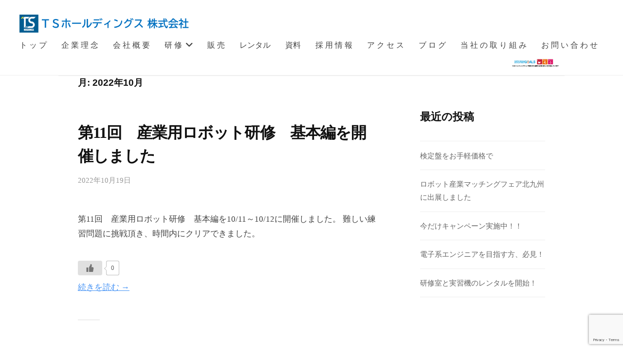

--- FILE ---
content_type: text/html; charset=UTF-8
request_url: https://ts-holdgs.com/2022/10/
body_size: 96104
content:
<!DOCTYPE html><html dir="ltr" lang="ja" prefix="og: https://ogp.me/ns#"><head>  <script defer src="https://www.googletagmanager.com/gtag/js?id=G-NP1EFR31L6"></script> <script defer src="[data-uri]"></script> <meta charset="UTF-8"><meta name="viewport" content="width=device-width, initial-scale=1"> <script defer src="https://www.googletagmanager.com/gtag/js?id=G-765P7VG2CV"></script><script defer src="[data-uri]"></script> <title>10月, 2022 - TSホールディングス株式会社</title><meta name="robots" content="max-image-preview:large" /><meta name="google-site-verification" content="gxoX5XH-QYZE6-u3DSwbdqhKLVR51A2jRfsQnl-WVFE" /><link rel="canonical" href="https://ts-holdgs.com/2022/10/" /><meta name="generator" content="All in One SEO (AIOSEO) 4.9.3" /> <script type="application/ld+json" class="aioseo-schema">{"@context":"https:\/\/schema.org","@graph":[{"@type":"BreadcrumbList","@id":"https:\/\/ts-holdgs.com\/2022\/10\/#breadcrumblist","itemListElement":[{"@type":"ListItem","@id":"https:\/\/ts-holdgs.com#listItem","position":1,"name":"\u30db\u30fc\u30e0","item":"https:\/\/ts-holdgs.com","nextItem":{"@type":"ListItem","@id":"https:\/\/ts-holdgs.com\/2022\/#listItem","name":2022}},{"@type":"ListItem","@id":"https:\/\/ts-holdgs.com\/2022\/#listItem","position":2,"name":2022,"item":"https:\/\/ts-holdgs.com\/2022\/","nextItem":{"@type":"ListItem","@id":"https:\/\/ts-holdgs.com\/2022\/10\/#listItem","name":"10"},"previousItem":{"@type":"ListItem","@id":"https:\/\/ts-holdgs.com#listItem","name":"\u30db\u30fc\u30e0"}},{"@type":"ListItem","@id":"https:\/\/ts-holdgs.com\/2022\/10\/#listItem","position":3,"name":"10","previousItem":{"@type":"ListItem","@id":"https:\/\/ts-holdgs.com\/2022\/#listItem","name":2022}}]},{"@type":"CollectionPage","@id":"https:\/\/ts-holdgs.com\/2022\/10\/#collectionpage","url":"https:\/\/ts-holdgs.com\/2022\/10\/","name":"10\u6708, 2022 - TS\u30db\u30fc\u30eb\u30c7\u30a3\u30f3\u30b0\u30b9\u682a\u5f0f\u4f1a\u793e","inLanguage":"ja","isPartOf":{"@id":"https:\/\/ts-holdgs.com\/#website"},"breadcrumb":{"@id":"https:\/\/ts-holdgs.com\/2022\/10\/#breadcrumblist"}},{"@type":"Organization","@id":"https:\/\/ts-holdgs.com\/#organization","name":"TS\u30db\u30fc\u30eb\u30c7\u30a3\u30f3\u30b0\u30b9\u682a\u5f0f\u4f1a\u793e","url":"https:\/\/ts-holdgs.com\/","logo":{"@type":"ImageObject","url":"https:\/\/ts-holdgs.com\/tec-suisin\/wp-content\/uploads\/2024\/06\/cropped-1efad1b5aa917a846fa5b3fc11367269.png","@id":"https:\/\/ts-holdgs.com\/2022\/10\/#organizationLogo","width":4070,"height":425},"image":{"@id":"https:\/\/ts-holdgs.com\/2022\/10\/#organizationLogo"}},{"@type":"WebSite","@id":"https:\/\/ts-holdgs.com\/#website","url":"https:\/\/ts-holdgs.com\/","name":"TS\u30db\u30fc\u30eb\u30c7\u30a3\u30f3\u30b0\u30b9\u682a\u5f0f\u4f1a\u793e","inLanguage":"ja","publisher":{"@id":"https:\/\/ts-holdgs.com\/#organization"}}]}</script> <link rel='dns-prefetch' href='//webfonts.sakura.ne.jp' /><link rel='dns-prefetch' href='//use.fontawesome.com' /><link rel='dns-prefetch' href='//fonts.googleapis.com' /><link rel="alternate" type="application/rss+xml" title="TSホールディングス株式会社 &raquo; フィード" href="https://ts-holdgs.com/feed/" /><link rel="alternate" type="application/rss+xml" title="TSホールディングス株式会社 &raquo; コメントフィード" href="https://ts-holdgs.com/comments/feed/" /><meta name="description" content="2022年10月 の記事 TSホールディングス株式会社 " /> <style id='wp-img-auto-sizes-contain-inline-css' type='text/css'>img:is([sizes=auto i],[sizes^="auto," i]){contain-intrinsic-size:3000px 1500px}
/*# sourceURL=wp-img-auto-sizes-contain-inline-css */</style><link rel='preload' id='dashicons-css-preload' href='https://ts-holdgs.com/tec-suisin/wp-includes/css/dashicons.min.css?ver=6.9' as='style' onload="this.onload=null;this.rel='stylesheet'"/><link rel='stylesheet' id='dashicons-css' href='https://ts-holdgs.com/tec-suisin/wp-includes/css/dashicons.min.css?ver=6.9' media='print' onload="this.media='all'; this.onload=null;"><link rel='preload' id='post-views-counter-frontend-css-preload' href='https://ts-holdgs.com/tec-suisin/wp-content/cache/autoptimize/autoptimize_single_1ae2b2895a8976da80c9a1afa6a98e23.php?ver=1.7.3' as='style' onload="this.onload=null;this.rel='stylesheet'"/><link rel='stylesheet' id='post-views-counter-frontend-css' href='https://ts-holdgs.com/tec-suisin/wp-content/cache/autoptimize/autoptimize_single_1ae2b2895a8976da80c9a1afa6a98e23.php?ver=1.7.3' media='print' onload="this.media='all'; this.onload=null;"><link rel='preload' id='vkExUnit_common_style-css-preload' href='https://ts-holdgs.com/tec-suisin/wp-content/cache/autoptimize/autoptimize_single_ea06bcb9caaffec68e5e5f8d33d36f3a.php?ver=9.113.0.1' as='style' onload="this.onload=null;this.rel='stylesheet'"/><link rel='stylesheet' id='vkExUnit_common_style-css' href='https://ts-holdgs.com/tec-suisin/wp-content/cache/autoptimize/autoptimize_single_ea06bcb9caaffec68e5e5f8d33d36f3a.php?ver=9.113.0.1' media='print' onload="this.media='all'; this.onload=null;"><style id='vkExUnit_common_style-inline-css' type='text/css'>:root {--ver_page_top_button_url:url(https://ts-holdgs.com/tec-suisin/wp-content/plugins/vk-all-in-one-expansion-unit/assets/images/to-top-btn-icon.svg);}@font-face {font-weight: normal;font-style: normal;font-family: "vk_sns";src: url("https://ts-holdgs.com/tec-suisin/wp-content/plugins/vk-all-in-one-expansion-unit/inc/sns/icons/fonts/vk_sns.eot?-bq20cj");src: url("https://ts-holdgs.com/tec-suisin/wp-content/plugins/vk-all-in-one-expansion-unit/inc/sns/icons/fonts/vk_sns.eot?#iefix-bq20cj") format("embedded-opentype"),url("https://ts-holdgs.com/tec-suisin/wp-content/plugins/vk-all-in-one-expansion-unit/inc/sns/icons/fonts/vk_sns.woff?-bq20cj") format("woff"),url("https://ts-holdgs.com/tec-suisin/wp-content/plugins/vk-all-in-one-expansion-unit/inc/sns/icons/fonts/vk_sns.ttf?-bq20cj") format("truetype"),url("https://ts-holdgs.com/tec-suisin/wp-content/plugins/vk-all-in-one-expansion-unit/inc/sns/icons/fonts/vk_sns.svg?-bq20cj#vk_sns") format("svg");}
.veu_promotion-alert__content--text {border: 1px solid rgba(0,0,0,0.125);padding: 0.5em 1em;border-radius: var(--vk-size-radius);margin-bottom: var(--vk-margin-block-bottom);font-size: 0.875rem;}/* Alert Content部分に段落タグを入れた場合に最後の段落の余白を0にする */.veu_promotion-alert__content--text p:last-of-type{margin-bottom:0;margin-top: 0;}
/*# sourceURL=vkExUnit_common_style-inline-css */</style><style id='wp-emoji-styles-inline-css' type='text/css'>img.wp-smiley, img.emoji {
		display: inline !important;
		border: none !important;
		box-shadow: none !important;
		height: 1em !important;
		width: 1em !important;
		margin: 0 0.07em !important;
		vertical-align: -0.1em !important;
		background: none !important;
		padding: 0 !important;
	}
/*# sourceURL=wp-emoji-styles-inline-css */</style><style id='wp-block-library-inline-css' type='text/css'>:root{--wp-block-synced-color:#7a00df;--wp-block-synced-color--rgb:122,0,223;--wp-bound-block-color:var(--wp-block-synced-color);--wp-editor-canvas-background:#ddd;--wp-admin-theme-color:#007cba;--wp-admin-theme-color--rgb:0,124,186;--wp-admin-theme-color-darker-10:#006ba1;--wp-admin-theme-color-darker-10--rgb:0,107,160.5;--wp-admin-theme-color-darker-20:#005a87;--wp-admin-theme-color-darker-20--rgb:0,90,135;--wp-admin-border-width-focus:2px}@media (min-resolution:192dpi){:root{--wp-admin-border-width-focus:1.5px}}.wp-element-button{cursor:pointer}:root .has-very-light-gray-background-color{background-color:#eee}:root .has-very-dark-gray-background-color{background-color:#313131}:root .has-very-light-gray-color{color:#eee}:root .has-very-dark-gray-color{color:#313131}:root .has-vivid-green-cyan-to-vivid-cyan-blue-gradient-background{background:linear-gradient(135deg,#00d084,#0693e3)}:root .has-purple-crush-gradient-background{background:linear-gradient(135deg,#34e2e4,#4721fb 50%,#ab1dfe)}:root .has-hazy-dawn-gradient-background{background:linear-gradient(135deg,#faaca8,#dad0ec)}:root .has-subdued-olive-gradient-background{background:linear-gradient(135deg,#fafae1,#67a671)}:root .has-atomic-cream-gradient-background{background:linear-gradient(135deg,#fdd79a,#004a59)}:root .has-nightshade-gradient-background{background:linear-gradient(135deg,#330968,#31cdcf)}:root .has-midnight-gradient-background{background:linear-gradient(135deg,#020381,#2874fc)}:root{--wp--preset--font-size--normal:16px;--wp--preset--font-size--huge:42px}.has-regular-font-size{font-size:1em}.has-larger-font-size{font-size:2.625em}.has-normal-font-size{font-size:var(--wp--preset--font-size--normal)}.has-huge-font-size{font-size:var(--wp--preset--font-size--huge)}.has-text-align-center{text-align:center}.has-text-align-left{text-align:left}.has-text-align-right{text-align:right}.has-fit-text{white-space:nowrap!important}#end-resizable-editor-section{display:none}.aligncenter{clear:both}.items-justified-left{justify-content:flex-start}.items-justified-center{justify-content:center}.items-justified-right{justify-content:flex-end}.items-justified-space-between{justify-content:space-between}.screen-reader-text{border:0;clip-path:inset(50%);height:1px;margin:-1px;overflow:hidden;padding:0;position:absolute;width:1px;word-wrap:normal!important}.screen-reader-text:focus{background-color:#ddd;clip-path:none;color:#444;display:block;font-size:1em;height:auto;left:5px;line-height:normal;padding:15px 23px 14px;text-decoration:none;top:5px;width:auto;z-index:100000}html :where(.has-border-color){border-style:solid}html :where([style*=border-top-color]){border-top-style:solid}html :where([style*=border-right-color]){border-right-style:solid}html :where([style*=border-bottom-color]){border-bottom-style:solid}html :where([style*=border-left-color]){border-left-style:solid}html :where([style*=border-width]){border-style:solid}html :where([style*=border-top-width]){border-top-style:solid}html :where([style*=border-right-width]){border-right-style:solid}html :where([style*=border-bottom-width]){border-bottom-style:solid}html :where([style*=border-left-width]){border-left-style:solid}html :where(img[class*=wp-image-]){height:auto;max-width:100%}:where(figure){margin:0 0 1em}html :where(.is-position-sticky){--wp-admin--admin-bar--position-offset:var(--wp-admin--admin-bar--height,0px)}@media screen and (max-width:600px){html :where(.is-position-sticky){--wp-admin--admin-bar--position-offset:0px}}
.vk-cols--reverse{flex-direction:row-reverse}.vk-cols--hasbtn{margin-bottom:0}.vk-cols--hasbtn>.row>.vk_gridColumn_item,.vk-cols--hasbtn>.wp-block-column{position:relative;padding-bottom:3em}.vk-cols--hasbtn>.row>.vk_gridColumn_item>.wp-block-buttons,.vk-cols--hasbtn>.row>.vk_gridColumn_item>.vk_button,.vk-cols--hasbtn>.wp-block-column>.wp-block-buttons,.vk-cols--hasbtn>.wp-block-column>.vk_button{position:absolute;bottom:0;width:100%}.vk-cols--fit.wp-block-columns{gap:0}.vk-cols--fit.wp-block-columns,.vk-cols--fit.wp-block-columns:not(.is-not-stacked-on-mobile){margin-top:0;margin-bottom:0;justify-content:space-between}.vk-cols--fit.wp-block-columns>.wp-block-column *:last-child,.vk-cols--fit.wp-block-columns:not(.is-not-stacked-on-mobile)>.wp-block-column *:last-child{margin-bottom:0}.vk-cols--fit.wp-block-columns>.wp-block-column>.wp-block-cover,.vk-cols--fit.wp-block-columns:not(.is-not-stacked-on-mobile)>.wp-block-column>.wp-block-cover{margin-top:0}.vk-cols--fit.wp-block-columns.has-background,.vk-cols--fit.wp-block-columns:not(.is-not-stacked-on-mobile).has-background{padding:0}@media(max-width: 599px){.vk-cols--fit.wp-block-columns:not(.has-background)>.wp-block-column:not(.has-background),.vk-cols--fit.wp-block-columns:not(.is-not-stacked-on-mobile):not(.has-background)>.wp-block-column:not(.has-background){padding-left:0 !important;padding-right:0 !important}}@media(min-width: 782px){.vk-cols--fit.wp-block-columns .block-editor-block-list__block.wp-block-column:not(:first-child),.vk-cols--fit.wp-block-columns>.wp-block-column:not(:first-child),.vk-cols--fit.wp-block-columns:not(.is-not-stacked-on-mobile) .block-editor-block-list__block.wp-block-column:not(:first-child),.vk-cols--fit.wp-block-columns:not(.is-not-stacked-on-mobile)>.wp-block-column:not(:first-child){margin-left:0}}@media(min-width: 600px)and (max-width: 781px){.vk-cols--fit.wp-block-columns .wp-block-column:nth-child(2n),.vk-cols--fit.wp-block-columns:not(.is-not-stacked-on-mobile) .wp-block-column:nth-child(2n){margin-left:0}.vk-cols--fit.wp-block-columns .wp-block-column:not(:only-child),.vk-cols--fit.wp-block-columns:not(.is-not-stacked-on-mobile) .wp-block-column:not(:only-child){flex-basis:50% !important}}.vk-cols--fit--gap1.wp-block-columns{gap:1px}@media(min-width: 600px)and (max-width: 781px){.vk-cols--fit--gap1.wp-block-columns .wp-block-column:not(:only-child){flex-basis:calc(50% - 1px) !important}}.vk-cols--fit.vk-cols--grid>.block-editor-block-list__block,.vk-cols--fit.vk-cols--grid>.wp-block-column,.vk-cols--fit.vk-cols--grid:not(.is-not-stacked-on-mobile)>.block-editor-block-list__block,.vk-cols--fit.vk-cols--grid:not(.is-not-stacked-on-mobile)>.wp-block-column{flex-basis:50%;box-sizing:border-box}@media(max-width: 599px){.vk-cols--fit.vk-cols--grid.vk-cols--grid--alignfull>.wp-block-column:nth-child(2)>.wp-block-cover,.vk-cols--fit.vk-cols--grid.vk-cols--grid--alignfull>.wp-block-column:nth-child(2)>.vk_outer,.vk-cols--fit.vk-cols--grid:not(.is-not-stacked-on-mobile).vk-cols--grid--alignfull>.wp-block-column:nth-child(2)>.wp-block-cover,.vk-cols--fit.vk-cols--grid:not(.is-not-stacked-on-mobile).vk-cols--grid--alignfull>.wp-block-column:nth-child(2)>.vk_outer{width:100vw;margin-right:calc((100% - 100vw)/2);margin-left:calc((100% - 100vw)/2)}}@media(min-width: 600px){.vk-cols--fit.vk-cols--grid.vk-cols--grid--alignfull>.wp-block-column:nth-child(2)>.wp-block-cover,.vk-cols--fit.vk-cols--grid.vk-cols--grid--alignfull>.wp-block-column:nth-child(2)>.vk_outer,.vk-cols--fit.vk-cols--grid:not(.is-not-stacked-on-mobile).vk-cols--grid--alignfull>.wp-block-column:nth-child(2)>.wp-block-cover,.vk-cols--fit.vk-cols--grid:not(.is-not-stacked-on-mobile).vk-cols--grid--alignfull>.wp-block-column:nth-child(2)>.vk_outer{margin-right:calc(100% - 50vw);width:50vw}}@media(min-width: 600px){.vk-cols--fit.vk-cols--grid.vk-cols--grid--alignfull.vk-cols--reverse>.wp-block-column,.vk-cols--fit.vk-cols--grid:not(.is-not-stacked-on-mobile).vk-cols--grid--alignfull.vk-cols--reverse>.wp-block-column{margin-left:0;margin-right:0}.vk-cols--fit.vk-cols--grid.vk-cols--grid--alignfull.vk-cols--reverse>.wp-block-column:nth-child(2)>.wp-block-cover,.vk-cols--fit.vk-cols--grid.vk-cols--grid--alignfull.vk-cols--reverse>.wp-block-column:nth-child(2)>.vk_outer,.vk-cols--fit.vk-cols--grid:not(.is-not-stacked-on-mobile).vk-cols--grid--alignfull.vk-cols--reverse>.wp-block-column:nth-child(2)>.wp-block-cover,.vk-cols--fit.vk-cols--grid:not(.is-not-stacked-on-mobile).vk-cols--grid--alignfull.vk-cols--reverse>.wp-block-column:nth-child(2)>.vk_outer{margin-left:calc(100% - 50vw)}}.vk-cols--menu h2,.vk-cols--menu h3,.vk-cols--menu h4,.vk-cols--menu h5{margin-bottom:.2em;text-shadow:#000 0 0 10px}.vk-cols--menu h2:first-child,.vk-cols--menu h3:first-child,.vk-cols--menu h4:first-child,.vk-cols--menu h5:first-child{margin-top:0}.vk-cols--menu p{margin-bottom:1rem;text-shadow:#000 0 0 10px}.vk-cols--menu .wp-block-cover__inner-container:last-child{margin-bottom:0}.vk-cols--fitbnrs .wp-block-column .wp-block-cover:hover img{filter:unset}.vk-cols--fitbnrs .wp-block-column .wp-block-cover:hover{background-color:unset}.vk-cols--fitbnrs .wp-block-column .wp-block-cover:hover .wp-block-cover__image-background{filter:unset !important}.vk-cols--fitbnrs .wp-block-cover .wp-block-cover__inner-container{position:absolute;height:100%;width:100%}.vk-cols--fitbnrs .vk_button{height:100%;margin:0}.vk-cols--fitbnrs .vk_button .vk_button_btn,.vk-cols--fitbnrs .vk_button .btn{height:100%;width:100%;border:none;box-shadow:none;background-color:unset !important;transition:unset}.vk-cols--fitbnrs .vk_button .vk_button_btn:hover,.vk-cols--fitbnrs .vk_button .btn:hover{transition:unset}.vk-cols--fitbnrs .vk_button .vk_button_btn:after,.vk-cols--fitbnrs .vk_button .btn:after{border:none}.vk-cols--fitbnrs .vk_button .vk_button_link_txt{width:100%;position:absolute;top:50%;left:50%;transform:translateY(-50%) translateX(-50%);font-size:2rem;text-shadow:#000 0 0 10px}.vk-cols--fitbnrs .vk_button .vk_button_link_subCaption{width:100%;position:absolute;top:calc(50% + 2.2em);left:50%;transform:translateY(-50%) translateX(-50%);text-shadow:#000 0 0 10px}@media(min-width: 992px){.vk-cols--media.wp-block-columns{gap:3rem}}.vk-fit-map figure{margin-bottom:0}.vk-fit-map iframe{position:relative;margin-bottom:0;display:block;max-height:400px;width:100vw}.vk-fit-map:is(.alignfull,.alignwide) div{max-width:100%}.vk-table--th--width25 :where(tr>*:first-child){width:25%}.vk-table--th--width30 :where(tr>*:first-child){width:30%}.vk-table--th--width35 :where(tr>*:first-child){width:35%}.vk-table--th--width40 :where(tr>*:first-child){width:40%}.vk-table--th--bg-bright :where(tr>*:first-child){background-color:var(--wp--preset--color--bg-secondary, rgba(0, 0, 0, 0.05))}@media(max-width: 599px){.vk-table--mobile-block :is(th,td){width:100%;display:block}.vk-table--mobile-block.wp-block-table table :is(th,td){border-top:none}}.vk-table--width--th25 :where(tr>*:first-child){width:25%}.vk-table--width--th30 :where(tr>*:first-child){width:30%}.vk-table--width--th35 :where(tr>*:first-child){width:35%}.vk-table--width--th40 :where(tr>*:first-child){width:40%}.no-margin{margin:0}@media(max-width: 599px){.wp-block-image.vk-aligncenter--mobile>.alignright{float:none;margin-left:auto;margin-right:auto}.vk-no-padding-horizontal--mobile{padding-left:0 !important;padding-right:0 !important}}
/* VK Color Palettes */

/*# sourceURL=wp-block-library-inline-css */</style><style id='wp-block-archives-inline-css' type='text/css'>.wp-block-archives{box-sizing:border-box}.wp-block-archives-dropdown label{display:block}
/*# sourceURL=https://ts-holdgs.com/tec-suisin/wp-includes/blocks/archives/style.min.css */</style><style id='wp-block-categories-inline-css' type='text/css'>.wp-block-categories{box-sizing:border-box}.wp-block-categories.alignleft{margin-right:2em}.wp-block-categories.alignright{margin-left:2em}.wp-block-categories.wp-block-categories-dropdown.aligncenter{text-align:center}.wp-block-categories .wp-block-categories__label{display:block;width:100%}
/*# sourceURL=https://ts-holdgs.com/tec-suisin/wp-includes/blocks/categories/style.min.css */</style><style id='wp-block-heading-inline-css' type='text/css'>h1:where(.wp-block-heading).has-background,h2:where(.wp-block-heading).has-background,h3:where(.wp-block-heading).has-background,h4:where(.wp-block-heading).has-background,h5:where(.wp-block-heading).has-background,h6:where(.wp-block-heading).has-background{padding:1.25em 2.375em}h1.has-text-align-left[style*=writing-mode]:where([style*=vertical-lr]),h1.has-text-align-right[style*=writing-mode]:where([style*=vertical-rl]),h2.has-text-align-left[style*=writing-mode]:where([style*=vertical-lr]),h2.has-text-align-right[style*=writing-mode]:where([style*=vertical-rl]),h3.has-text-align-left[style*=writing-mode]:where([style*=vertical-lr]),h3.has-text-align-right[style*=writing-mode]:where([style*=vertical-rl]),h4.has-text-align-left[style*=writing-mode]:where([style*=vertical-lr]),h4.has-text-align-right[style*=writing-mode]:where([style*=vertical-rl]),h5.has-text-align-left[style*=writing-mode]:where([style*=vertical-lr]),h5.has-text-align-right[style*=writing-mode]:where([style*=vertical-rl]),h6.has-text-align-left[style*=writing-mode]:where([style*=vertical-lr]),h6.has-text-align-right[style*=writing-mode]:where([style*=vertical-rl]){rotate:180deg}
/*# sourceURL=https://ts-holdgs.com/tec-suisin/wp-includes/blocks/heading/style.min.css */</style><style id='wp-block-latest-comments-inline-css' type='text/css'>ol.wp-block-latest-comments{box-sizing:border-box;margin-left:0}:where(.wp-block-latest-comments:not([style*=line-height] .wp-block-latest-comments__comment)){line-height:1.1}:where(.wp-block-latest-comments:not([style*=line-height] .wp-block-latest-comments__comment-excerpt p)){line-height:1.8}.has-dates :where(.wp-block-latest-comments:not([style*=line-height])),.has-excerpts :where(.wp-block-latest-comments:not([style*=line-height])){line-height:1.5}.wp-block-latest-comments .wp-block-latest-comments{padding-left:0}.wp-block-latest-comments__comment{list-style:none;margin-bottom:1em}.has-avatars .wp-block-latest-comments__comment{list-style:none;min-height:2.25em}.has-avatars .wp-block-latest-comments__comment .wp-block-latest-comments__comment-excerpt,.has-avatars .wp-block-latest-comments__comment .wp-block-latest-comments__comment-meta{margin-left:3.25em}.wp-block-latest-comments__comment-excerpt p{font-size:.875em;margin:.36em 0 1.4em}.wp-block-latest-comments__comment-date{display:block;font-size:.75em}.wp-block-latest-comments .avatar,.wp-block-latest-comments__comment-avatar{border-radius:1.5em;display:block;float:left;height:2.5em;margin-right:.75em;width:2.5em}.wp-block-latest-comments[class*=-font-size] a,.wp-block-latest-comments[style*=font-size] a{font-size:inherit}
/*# sourceURL=https://ts-holdgs.com/tec-suisin/wp-includes/blocks/latest-comments/style.min.css */</style><style id='wp-block-latest-posts-inline-css' type='text/css'>.wp-block-latest-posts{box-sizing:border-box}.wp-block-latest-posts.alignleft{margin-right:2em}.wp-block-latest-posts.alignright{margin-left:2em}.wp-block-latest-posts.wp-block-latest-posts__list{list-style:none}.wp-block-latest-posts.wp-block-latest-posts__list li{clear:both;overflow-wrap:break-word}.wp-block-latest-posts.is-grid{display:flex;flex-wrap:wrap}.wp-block-latest-posts.is-grid li{margin:0 1.25em 1.25em 0;width:100%}@media (min-width:600px){.wp-block-latest-posts.columns-2 li{width:calc(50% - .625em)}.wp-block-latest-posts.columns-2 li:nth-child(2n){margin-right:0}.wp-block-latest-posts.columns-3 li{width:calc(33.33333% - .83333em)}.wp-block-latest-posts.columns-3 li:nth-child(3n){margin-right:0}.wp-block-latest-posts.columns-4 li{width:calc(25% - .9375em)}.wp-block-latest-posts.columns-4 li:nth-child(4n){margin-right:0}.wp-block-latest-posts.columns-5 li{width:calc(20% - 1em)}.wp-block-latest-posts.columns-5 li:nth-child(5n){margin-right:0}.wp-block-latest-posts.columns-6 li{width:calc(16.66667% - 1.04167em)}.wp-block-latest-posts.columns-6 li:nth-child(6n){margin-right:0}}:root :where(.wp-block-latest-posts.is-grid){padding:0}:root :where(.wp-block-latest-posts.wp-block-latest-posts__list){padding-left:0}.wp-block-latest-posts__post-author,.wp-block-latest-posts__post-date{display:block;font-size:.8125em}.wp-block-latest-posts__post-excerpt,.wp-block-latest-posts__post-full-content{margin-bottom:1em;margin-top:.5em}.wp-block-latest-posts__featured-image a{display:inline-block}.wp-block-latest-posts__featured-image img{height:auto;max-width:100%;width:auto}.wp-block-latest-posts__featured-image.alignleft{float:left;margin-right:1em}.wp-block-latest-posts__featured-image.alignright{float:right;margin-left:1em}.wp-block-latest-posts__featured-image.aligncenter{margin-bottom:1em;text-align:center}
/*# sourceURL=https://ts-holdgs.com/tec-suisin/wp-includes/blocks/latest-posts/style.min.css */</style><style id='wp-block-group-inline-css' type='text/css'>.wp-block-group{box-sizing:border-box}:where(.wp-block-group.wp-block-group-is-layout-constrained){position:relative}
/*# sourceURL=https://ts-holdgs.com/tec-suisin/wp-includes/blocks/group/style.min.css */</style><style id='wp-block-paragraph-inline-css' type='text/css'>.is-small-text{font-size:.875em}.is-regular-text{font-size:1em}.is-large-text{font-size:2.25em}.is-larger-text{font-size:3em}.has-drop-cap:not(:focus):first-letter{float:left;font-size:8.4em;font-style:normal;font-weight:100;line-height:.68;margin:.05em .1em 0 0;text-transform:uppercase}body.rtl .has-drop-cap:not(:focus):first-letter{float:none;margin-left:.1em}p.has-drop-cap.has-background{overflow:hidden}:root :where(p.has-background){padding:1.25em 2.375em}:where(p.has-text-color:not(.has-link-color)) a{color:inherit}p.has-text-align-left[style*="writing-mode:vertical-lr"],p.has-text-align-right[style*="writing-mode:vertical-rl"]{rotate:180deg}
/*# sourceURL=https://ts-holdgs.com/tec-suisin/wp-includes/blocks/paragraph/style.min.css */</style><style id='global-styles-inline-css' type='text/css'>:root{--wp--preset--aspect-ratio--square: 1;--wp--preset--aspect-ratio--4-3: 4/3;--wp--preset--aspect-ratio--3-4: 3/4;--wp--preset--aspect-ratio--3-2: 3/2;--wp--preset--aspect-ratio--2-3: 2/3;--wp--preset--aspect-ratio--16-9: 16/9;--wp--preset--aspect-ratio--9-16: 9/16;--wp--preset--color--black: #000000;--wp--preset--color--cyan-bluish-gray: #abb8c3;--wp--preset--color--white: #ffffff;--wp--preset--color--pale-pink: #f78da7;--wp--preset--color--vivid-red: #cf2e2e;--wp--preset--color--luminous-vivid-orange: #ff6900;--wp--preset--color--luminous-vivid-amber: #fcb900;--wp--preset--color--light-green-cyan: #7bdcb5;--wp--preset--color--vivid-green-cyan: #00d084;--wp--preset--color--pale-cyan-blue: #8ed1fc;--wp--preset--color--vivid-cyan-blue: #0693e3;--wp--preset--color--vivid-purple: #9b51e0;--wp--preset--gradient--vivid-cyan-blue-to-vivid-purple: linear-gradient(135deg,rgb(6,147,227) 0%,rgb(155,81,224) 100%);--wp--preset--gradient--light-green-cyan-to-vivid-green-cyan: linear-gradient(135deg,rgb(122,220,180) 0%,rgb(0,208,130) 100%);--wp--preset--gradient--luminous-vivid-amber-to-luminous-vivid-orange: linear-gradient(135deg,rgb(252,185,0) 0%,rgb(255,105,0) 100%);--wp--preset--gradient--luminous-vivid-orange-to-vivid-red: linear-gradient(135deg,rgb(255,105,0) 0%,rgb(207,46,46) 100%);--wp--preset--gradient--very-light-gray-to-cyan-bluish-gray: linear-gradient(135deg,rgb(238,238,238) 0%,rgb(169,184,195) 100%);--wp--preset--gradient--cool-to-warm-spectrum: linear-gradient(135deg,rgb(74,234,220) 0%,rgb(151,120,209) 20%,rgb(207,42,186) 40%,rgb(238,44,130) 60%,rgb(251,105,98) 80%,rgb(254,248,76) 100%);--wp--preset--gradient--blush-light-purple: linear-gradient(135deg,rgb(255,206,236) 0%,rgb(152,150,240) 100%);--wp--preset--gradient--blush-bordeaux: linear-gradient(135deg,rgb(254,205,165) 0%,rgb(254,45,45) 50%,rgb(107,0,62) 100%);--wp--preset--gradient--luminous-dusk: linear-gradient(135deg,rgb(255,203,112) 0%,rgb(199,81,192) 50%,rgb(65,88,208) 100%);--wp--preset--gradient--pale-ocean: linear-gradient(135deg,rgb(255,245,203) 0%,rgb(182,227,212) 50%,rgb(51,167,181) 100%);--wp--preset--gradient--electric-grass: linear-gradient(135deg,rgb(202,248,128) 0%,rgb(113,206,126) 100%);--wp--preset--gradient--midnight: linear-gradient(135deg,rgb(2,3,129) 0%,rgb(40,116,252) 100%);--wp--preset--font-size--small: 13px;--wp--preset--font-size--medium: 20px;--wp--preset--font-size--large: 36px;--wp--preset--font-size--x-large: 42px;--wp--preset--spacing--20: 0.44rem;--wp--preset--spacing--30: 0.67rem;--wp--preset--spacing--40: 1rem;--wp--preset--spacing--50: 1.5rem;--wp--preset--spacing--60: 2.25rem;--wp--preset--spacing--70: 3.38rem;--wp--preset--spacing--80: 5.06rem;--wp--preset--shadow--natural: 6px 6px 9px rgba(0, 0, 0, 0.2);--wp--preset--shadow--deep: 12px 12px 50px rgba(0, 0, 0, 0.4);--wp--preset--shadow--sharp: 6px 6px 0px rgba(0, 0, 0, 0.2);--wp--preset--shadow--outlined: 6px 6px 0px -3px rgb(255, 255, 255), 6px 6px rgb(0, 0, 0);--wp--preset--shadow--crisp: 6px 6px 0px rgb(0, 0, 0);}:where(.is-layout-flex){gap: 0.5em;}:where(.is-layout-grid){gap: 0.5em;}body .is-layout-flex{display: flex;}.is-layout-flex{flex-wrap: wrap;align-items: center;}.is-layout-flex > :is(*, div){margin: 0;}body .is-layout-grid{display: grid;}.is-layout-grid > :is(*, div){margin: 0;}:where(.wp-block-columns.is-layout-flex){gap: 2em;}:where(.wp-block-columns.is-layout-grid){gap: 2em;}:where(.wp-block-post-template.is-layout-flex){gap: 1.25em;}:where(.wp-block-post-template.is-layout-grid){gap: 1.25em;}.has-black-color{color: var(--wp--preset--color--black) !important;}.has-cyan-bluish-gray-color{color: var(--wp--preset--color--cyan-bluish-gray) !important;}.has-white-color{color: var(--wp--preset--color--white) !important;}.has-pale-pink-color{color: var(--wp--preset--color--pale-pink) !important;}.has-vivid-red-color{color: var(--wp--preset--color--vivid-red) !important;}.has-luminous-vivid-orange-color{color: var(--wp--preset--color--luminous-vivid-orange) !important;}.has-luminous-vivid-amber-color{color: var(--wp--preset--color--luminous-vivid-amber) !important;}.has-light-green-cyan-color{color: var(--wp--preset--color--light-green-cyan) !important;}.has-vivid-green-cyan-color{color: var(--wp--preset--color--vivid-green-cyan) !important;}.has-pale-cyan-blue-color{color: var(--wp--preset--color--pale-cyan-blue) !important;}.has-vivid-cyan-blue-color{color: var(--wp--preset--color--vivid-cyan-blue) !important;}.has-vivid-purple-color{color: var(--wp--preset--color--vivid-purple) !important;}.has-black-background-color{background-color: var(--wp--preset--color--black) !important;}.has-cyan-bluish-gray-background-color{background-color: var(--wp--preset--color--cyan-bluish-gray) !important;}.has-white-background-color{background-color: var(--wp--preset--color--white) !important;}.has-pale-pink-background-color{background-color: var(--wp--preset--color--pale-pink) !important;}.has-vivid-red-background-color{background-color: var(--wp--preset--color--vivid-red) !important;}.has-luminous-vivid-orange-background-color{background-color: var(--wp--preset--color--luminous-vivid-orange) !important;}.has-luminous-vivid-amber-background-color{background-color: var(--wp--preset--color--luminous-vivid-amber) !important;}.has-light-green-cyan-background-color{background-color: var(--wp--preset--color--light-green-cyan) !important;}.has-vivid-green-cyan-background-color{background-color: var(--wp--preset--color--vivid-green-cyan) !important;}.has-pale-cyan-blue-background-color{background-color: var(--wp--preset--color--pale-cyan-blue) !important;}.has-vivid-cyan-blue-background-color{background-color: var(--wp--preset--color--vivid-cyan-blue) !important;}.has-vivid-purple-background-color{background-color: var(--wp--preset--color--vivid-purple) !important;}.has-black-border-color{border-color: var(--wp--preset--color--black) !important;}.has-cyan-bluish-gray-border-color{border-color: var(--wp--preset--color--cyan-bluish-gray) !important;}.has-white-border-color{border-color: var(--wp--preset--color--white) !important;}.has-pale-pink-border-color{border-color: var(--wp--preset--color--pale-pink) !important;}.has-vivid-red-border-color{border-color: var(--wp--preset--color--vivid-red) !important;}.has-luminous-vivid-orange-border-color{border-color: var(--wp--preset--color--luminous-vivid-orange) !important;}.has-luminous-vivid-amber-border-color{border-color: var(--wp--preset--color--luminous-vivid-amber) !important;}.has-light-green-cyan-border-color{border-color: var(--wp--preset--color--light-green-cyan) !important;}.has-vivid-green-cyan-border-color{border-color: var(--wp--preset--color--vivid-green-cyan) !important;}.has-pale-cyan-blue-border-color{border-color: var(--wp--preset--color--pale-cyan-blue) !important;}.has-vivid-cyan-blue-border-color{border-color: var(--wp--preset--color--vivid-cyan-blue) !important;}.has-vivid-purple-border-color{border-color: var(--wp--preset--color--vivid-purple) !important;}.has-vivid-cyan-blue-to-vivid-purple-gradient-background{background: var(--wp--preset--gradient--vivid-cyan-blue-to-vivid-purple) !important;}.has-light-green-cyan-to-vivid-green-cyan-gradient-background{background: var(--wp--preset--gradient--light-green-cyan-to-vivid-green-cyan) !important;}.has-luminous-vivid-amber-to-luminous-vivid-orange-gradient-background{background: var(--wp--preset--gradient--luminous-vivid-amber-to-luminous-vivid-orange) !important;}.has-luminous-vivid-orange-to-vivid-red-gradient-background{background: var(--wp--preset--gradient--luminous-vivid-orange-to-vivid-red) !important;}.has-very-light-gray-to-cyan-bluish-gray-gradient-background{background: var(--wp--preset--gradient--very-light-gray-to-cyan-bluish-gray) !important;}.has-cool-to-warm-spectrum-gradient-background{background: var(--wp--preset--gradient--cool-to-warm-spectrum) !important;}.has-blush-light-purple-gradient-background{background: var(--wp--preset--gradient--blush-light-purple) !important;}.has-blush-bordeaux-gradient-background{background: var(--wp--preset--gradient--blush-bordeaux) !important;}.has-luminous-dusk-gradient-background{background: var(--wp--preset--gradient--luminous-dusk) !important;}.has-pale-ocean-gradient-background{background: var(--wp--preset--gradient--pale-ocean) !important;}.has-electric-grass-gradient-background{background: var(--wp--preset--gradient--electric-grass) !important;}.has-midnight-gradient-background{background: var(--wp--preset--gradient--midnight) !important;}.has-small-font-size{font-size: var(--wp--preset--font-size--small) !important;}.has-medium-font-size{font-size: var(--wp--preset--font-size--medium) !important;}.has-large-font-size{font-size: var(--wp--preset--font-size--large) !important;}.has-x-large-font-size{font-size: var(--wp--preset--font-size--x-large) !important;}
/*# sourceURL=global-styles-inline-css */</style><style id='classic-theme-styles-inline-css' type='text/css'>/*! This file is auto-generated */
.wp-block-button__link{color:#fff;background-color:#32373c;border-radius:9999px;box-shadow:none;text-decoration:none;padding:calc(.667em + 2px) calc(1.333em + 2px);font-size:1.125em}.wp-block-file__button{background:#32373c;color:#fff;text-decoration:none}
/*# sourceURL=/wp-includes/css/classic-themes.min.css */</style><link rel='preload' id='vk-components-style-css-preload' href='https://ts-holdgs.com/tec-suisin/wp-content/cache/autoptimize/autoptimize_single_dbebd830bacfecf4f013f8ce145cf822.php?ver=1.6.5' as='style' onload="this.onload=null;this.rel='stylesheet'"/><link rel='stylesheet' id='vk-components-style-css' href='https://ts-holdgs.com/tec-suisin/wp-content/cache/autoptimize/autoptimize_single_dbebd830bacfecf4f013f8ce145cf822.php?ver=1.6.5' media='print' onload="this.media='all'; this.onload=null;"><link rel='preload' id='bbp-default-css-preload' href='https://ts-holdgs.com/tec-suisin/wp-content/plugins/bbpress/templates/default/css/bbpress.min.css?ver=2.6.14' as='style' onload="this.onload=null;this.rel='stylesheet'"/><link rel='stylesheet' id='bbp-default-css' href='https://ts-holdgs.com/tec-suisin/wp-content/plugins/bbpress/templates/default/css/bbpress.min.css?ver=2.6.14' media='print' onload="this.media='all'; this.onload=null;"><link rel='preload' id='bfb_fontawesome_stylesheet-css-preload' href='https://use.fontawesome.com/releases/v5.12.1/css/all.css?ver=6.9' as='style' onload="this.onload=null;this.rel='stylesheet'"/><link rel='stylesheet' id='bfb_fontawesome_stylesheet-css' href='https://use.fontawesome.com/releases/v5.12.1/css/all.css?ver=6.9' media='print' onload="this.media='all'; this.onload=null;"><link rel='preload' id='bfb_font_Montserrat-css-preload' href='https://fonts.googleapis.com/css?family=Montserrat&#038;display=swap&#038;ver=6.9' as='style' onload="this.onload=null;this.rel='stylesheet'"/><link rel='stylesheet' id='bfb_font_Montserrat-css' href='https://fonts.googleapis.com/css?family=Montserrat&#038;display=swap&#038;ver=6.9' media='print' onload="this.media='all'; this.onload=null;"><link rel='preload' id='contact-form-7-css-preload' href='https://ts-holdgs.com/tec-suisin/wp-content/cache/autoptimize/autoptimize_single_64ac31699f5326cb3c76122498b76f66.php?ver=6.1.4' as='style' onload="this.onload=null;this.rel='stylesheet'"/><link rel='stylesheet' id='contact-form-7-css' href='https://ts-holdgs.com/tec-suisin/wp-content/cache/autoptimize/autoptimize_single_64ac31699f5326cb3c76122498b76f66.php?ver=6.1.4' media='print' onload="this.media='all'; this.onload=null;"><link rel='preload' id='hover-effects-css-preload' href='https://ts-holdgs.com/tec-suisin/wp-content/cache/autoptimize/autoptimize_single_aadcb8d2f7a102335400d1bf6a4d55fa.php?ver=2.1.3' as='style' onload="this.onload=null;this.rel='stylesheet'"/><link rel='stylesheet' id='hover-effects-css' href='https://ts-holdgs.com/tec-suisin/wp-content/cache/autoptimize/autoptimize_single_aadcb8d2f7a102335400d1bf6a4d55fa.php?ver=2.1.3' media='print' onload="this.media='all'; this.onload=null;"><link rel='preload' id='wpsm_ac-font-awesome-front-css-preload' href='https://ts-holdgs.com/tec-suisin/wp-content/plugins/responsive-accordion-and-collapse/css/font-awesome/css/font-awesome.min.css?ver=6.9' as='style' onload="this.onload=null;this.rel='stylesheet'"/><link rel='stylesheet' id='wpsm_ac-font-awesome-front-css' href='https://ts-holdgs.com/tec-suisin/wp-content/plugins/responsive-accordion-and-collapse/css/font-awesome/css/font-awesome.min.css?ver=6.9' media='print' onload="this.media='all'; this.onload=null;"><link rel='preload' id='wpsm_ac_bootstrap-front-css-preload' href='https://ts-holdgs.com/tec-suisin/wp-content/cache/autoptimize/autoptimize_single_9c41b5dd69719f48317cec4da593cead.php?ver=6.9' as='style' onload="this.onload=null;this.rel='stylesheet'"/><link rel='stylesheet' id='wpsm_ac_bootstrap-front-css' href='https://ts-holdgs.com/tec-suisin/wp-content/cache/autoptimize/autoptimize_single_9c41b5dd69719f48317cec4da593cead.php?ver=6.9' media='print' onload="this.media='all'; this.onload=null;"><link rel='preload' id='whats-new-style-css-preload' href='https://ts-holdgs.com/tec-suisin/wp-content/cache/autoptimize/autoptimize_single_c2bb7d0452102915fcd20bd2fe54f24b.php?ver=2.0.2' as='style' onload="this.onload=null;this.rel='stylesheet'"/><link rel='stylesheet' id='whats-new-style-css' href='https://ts-holdgs.com/tec-suisin/wp-content/cache/autoptimize/autoptimize_single_c2bb7d0452102915fcd20bd2fe54f24b.php?ver=2.0.2' media='print' onload="this.media='all'; this.onload=null;"><link rel='preload' id='wp-ulike-css-preload' href='https://ts-holdgs.com/tec-suisin/wp-content/plugins/wp-ulike/assets/css/wp-ulike.min.css?ver=4.7.6' as='style' onload="this.onload=null;this.rel='stylesheet'"/><link rel='stylesheet' id='wp-ulike-css' href='https://ts-holdgs.com/tec-suisin/wp-content/plugins/wp-ulike/assets/css/wp-ulike.min.css?ver=4.7.6' media='print' onload="this.media='all'; this.onload=null;"><link rel='stylesheet' id='vk-swiper-style-css' href='https://ts-holdgs.com/tec-suisin/wp-content/plugins/vk-blocks/vendor/vektor-inc/vk-swiper/src/assets/css/swiper-bundle.min.css?ver=11.0.2' type='text/css' media='all' /><link rel='preload' id='vkblocks-bootstrap-css-preload' href='https://ts-holdgs.com/tec-suisin/wp-content/cache/autoptimize/autoptimize_single_9a70edf0c1f0c7f1ba29dea972a48531.php?ver=4.3.1' as='style' onload="this.onload=null;this.rel='stylesheet'"/><link rel='stylesheet' id='vkblocks-bootstrap-css' href='https://ts-holdgs.com/tec-suisin/wp-content/cache/autoptimize/autoptimize_single_9a70edf0c1f0c7f1ba29dea972a48531.php?ver=4.3.1' media='print' onload="this.media='all'; this.onload=null;"><link rel='preload' id='xo-slider-css-preload' href='https://ts-holdgs.com/tec-suisin/wp-content/plugins/xo-liteslider/css/base.min.css?ver=3.8.6' as='style' onload="this.onload=null;this.rel='stylesheet'"/><link rel='stylesheet' id='xo-slider-css' href='https://ts-holdgs.com/tec-suisin/wp-content/plugins/xo-liteslider/css/base.min.css?ver=3.8.6' media='print' onload="this.media='all'; this.onload=null;"><link rel='preload' id='xo-swiper-css-preload' href='https://ts-holdgs.com/tec-suisin/wp-content/plugins/xo-liteslider/assets/vendor/swiper/swiper-bundle.min.css?ver=3.8.6' as='style' onload="this.onload=null;this.rel='stylesheet'"/><link rel='stylesheet' id='xo-swiper-css' href='https://ts-holdgs.com/tec-suisin/wp-content/plugins/xo-liteslider/assets/vendor/swiper/swiper-bundle.min.css?ver=3.8.6' media='print' onload="this.media='all'; this.onload=null;"><link rel='preload' id='parent-style-css-preload' href='https://ts-holdgs.com/tec-suisin/wp-content/cache/autoptimize/autoptimize_single_73f08ce89714e49f346183f2529c80bd.php?ver=6.9' as='style' onload="this.onload=null;this.rel='stylesheet'"/><link rel='stylesheet' id='parent-style-css' href='https://ts-holdgs.com/tec-suisin/wp-content/cache/autoptimize/autoptimize_single_73f08ce89714e49f346183f2529c80bd.php?ver=6.9' media='print' onload="this.media='all'; this.onload=null;"><link rel='preload' id='child-style-css-preload' href='https://ts-holdgs.com/tec-suisin/wp-content/cache/autoptimize/autoptimize_single_3cf5ef66fffb935585c35a5ab8bc29ff.php?ver=6.9' as='style' onload="this.onload=null;this.rel='stylesheet'"/><link rel='stylesheet' id='child-style-css' href='https://ts-holdgs.com/tec-suisin/wp-content/cache/autoptimize/autoptimize_single_3cf5ef66fffb935585c35a5ab8bc29ff.php?ver=6.9' media='print' onload="this.media='all'; this.onload=null;"><link rel='preload' id='fontawesome-css-preload' href='https://ts-holdgs.com/tec-suisin/wp-content/cache/autoptimize/autoptimize_single_c495654869785bc3df60216616814ad1.php?ver=4.7.0' as='style' onload="this.onload=null;this.rel='stylesheet'"/><link rel='stylesheet' id='fontawesome-css' href='https://ts-holdgs.com/tec-suisin/wp-content/cache/autoptimize/autoptimize_single_c495654869785bc3df60216616814ad1.php?ver=4.7.0' media='print' onload="this.media='all'; this.onload=null;"><link rel='preload' id='normalize-css-preload' href='https://ts-holdgs.com/tec-suisin/wp-content/cache/autoptimize/autoptimize_single_fda27b856c2e3cada6e0f6bfeccc2067.php?ver=8.0.0' as='style' onload="this.onload=null;this.rel='stylesheet'"/><link rel='stylesheet' id='normalize-css' href='https://ts-holdgs.com/tec-suisin/wp-content/cache/autoptimize/autoptimize_single_fda27b856c2e3cada6e0f6bfeccc2067.php?ver=8.0.0' media='print' onload="this.media='all'; this.onload=null;"><link rel='preload' id='businesspress-style-css-preload' href='https://ts-holdgs.com/tec-suisin/wp-content/cache/autoptimize/autoptimize_single_3cf5ef66fffb935585c35a5ab8bc29ff.php?ver=1.0.0' as='style' onload="this.onload=null;this.rel='stylesheet'"/><link rel='stylesheet' id='businesspress-style-css' href='https://ts-holdgs.com/tec-suisin/wp-content/cache/autoptimize/autoptimize_single_3cf5ef66fffb935585c35a5ab8bc29ff.php?ver=1.0.0' media='print' onload="this.media='all'; this.onload=null;"><style id='businesspress-style-inline-css' type='text/css'>a,
	.subheader {
		color: #4693f5;
	}
	a:hover {
		color: #639af6;
	}
	a.home-header-button-main {
		background-color: #4693f5;
	}
	a.home-header-button-main:hover {
		background-color: #639af6;
	}
	code, kbd, tt, var,
	th,
	pre,
	.top-bar,
	.author-profile,
	.pagination .current,
	.page-links .page-numbers,
	.tagcloud a,
	.widget_calendar tbody td a,
	.container-wrapper,
	.site-bottom {
		background-color: #f4f5f6;
	}

	.jumbotron {
		background-image: url("https://ts-holdgs.com/tec-suisin/wp-content/uploads/2024/06/cropped-586A3846-scaled-1.jpg");
	}
	.home-header-content {
		text-align: right;
	}

	@media screen and (min-width: 980px) {
		.footer-widget-1 {
			width: 99.96%;
		}
		.footer-widget-2 {
			width: 24.99%;
		}
		.footer-widget-3 {
			width: 24.99%;
		}
		.footer-widget-4 {
			width: 0%;
		}
		.footer-widget-5 {
			width: 0%;
		}
		.footer-widget-6 {
			width: 0%;
		}
	}
	
/*# sourceURL=businesspress-style-inline-css */</style><link rel='preload' id='veu-cta-css-preload' href='https://ts-holdgs.com/tec-suisin/wp-content/cache/autoptimize/autoptimize_single_a78f149676128521e4b5f36a9ac06f23.php?ver=9.113.0.1' as='style' onload="this.onload=null;this.rel='stylesheet'"/><link rel='stylesheet' id='veu-cta-css' href='https://ts-holdgs.com/tec-suisin/wp-content/cache/autoptimize/autoptimize_single_a78f149676128521e4b5f36a9ac06f23.php?ver=9.113.0.1' media='print' onload="this.media='all'; this.onload=null;"><link rel='stylesheet' id='vk-blocks-build-css-css' href='https://ts-holdgs.com/tec-suisin/wp-content/cache/autoptimize/autoptimize_single_8007185a86f057676dc53af7dc2ce4ac.php?ver=1.115.2.1' type='text/css' media='all' /><style id='vk-blocks-build-css-inline-css' type='text/css'>:root { --vk-size-text: 16px; /* --vk-color-primary is deprecated. */ --vk-color-primary:#337ab7; }

	:root {
		--vk_image-mask-circle: url(https://ts-holdgs.com/tec-suisin/wp-content/plugins/vk-blocks/inc/vk-blocks/images/circle.svg);
		--vk_image-mask-wave01: url(https://ts-holdgs.com/tec-suisin/wp-content/plugins/vk-blocks/inc/vk-blocks/images/wave01.svg);
		--vk_image-mask-wave02: url(https://ts-holdgs.com/tec-suisin/wp-content/plugins/vk-blocks/inc/vk-blocks/images/wave02.svg);
		--vk_image-mask-wave03: url(https://ts-holdgs.com/tec-suisin/wp-content/plugins/vk-blocks/inc/vk-blocks/images/wave03.svg);
		--vk_image-mask-wave04: url(https://ts-holdgs.com/tec-suisin/wp-content/plugins/vk-blocks/inc/vk-blocks/images/wave04.svg);
	}
	

	:root {

		--vk-balloon-border-width:1px;

		--vk-balloon-speech-offset:-12px;
	}
	

	:root {
		--vk_flow-arrow: url(https://ts-holdgs.com/tec-suisin/wp-content/plugins/vk-blocks/inc/vk-blocks/images/arrow_bottom.svg);
	}
	
/*# sourceURL=vk-blocks-build-css-inline-css */</style><link rel='preload' id='vk-font-awesome-css-preload' href='https://ts-holdgs.com/tec-suisin/wp-content/plugins/vk-blocks/vendor/vektor-inc/font-awesome-versions/src/font-awesome/css/all.min.css?ver=7.1.0' as='style' onload="this.onload=null;this.rel='stylesheet'"/><link rel='stylesheet' id='vk-font-awesome-css' href='https://ts-holdgs.com/tec-suisin/wp-content/plugins/vk-blocks/vendor/vektor-inc/font-awesome-versions/src/font-awesome/css/all.min.css?ver=7.1.0' media='print' onload="this.media='all'; this.onload=null;"><link rel='preload' id='slb_core-css-preload' href='https://ts-holdgs.com/tec-suisin/wp-content/cache/autoptimize/autoptimize_single_a5bb779e3f9eef4a7dac11ff9eb10e19.php?ver=2.9.4' as='style' onload="this.onload=null;this.rel='stylesheet'"/><link rel='stylesheet' id='slb_core-css' href='https://ts-holdgs.com/tec-suisin/wp-content/cache/autoptimize/autoptimize_single_a5bb779e3f9eef4a7dac11ff9eb10e19.php?ver=2.9.4' media='print' onload="this.media='all'; this.onload=null;"><link rel='preload' id='mts_simple_booking_front_css-css-preload' href='https://ts-holdgs.com/tec-suisin/wp-content/cache/autoptimize/autoptimize_single_5c559ba832283184338726ad98a57990.php?ver=6.9' as='style' onload="this.onload=null;this.rel='stylesheet'"/><link rel='stylesheet' id='mts_simple_booking_front_css-css' href='https://ts-holdgs.com/tec-suisin/wp-content/cache/autoptimize/autoptimize_single_5c559ba832283184338726ad98a57990.php?ver=6.9' media='print' onload="this.media='all'; this.onload=null;"><link rel='preload' id='jquery-lazyloadxt-spinner-css-css-preload' href='https://ts-holdgs.com/tec-suisin/wp-content/cache/autoptimize/autoptimize_single_d4a56d3242663a4b372dc090375e8136.php?ver=6.9' as='style' onload="this.onload=null;this.rel='stylesheet'"/><link rel='stylesheet' id='jquery-lazyloadxt-spinner-css-css' href='https://ts-holdgs.com/tec-suisin/wp-content/cache/autoptimize/autoptimize_single_d4a56d3242663a4b372dc090375e8136.php?ver=6.9' media='print' onload="this.media='all'; this.onload=null;"><link rel='preload' id='a3a3_lazy_load-css-preload' href='//ts-holdgs.com/tec-suisin/wp-content/uploads/sass/a3_lazy_load.min.css?ver=1692838241' as='style' onload="this.onload=null;this.rel='stylesheet'"/><link rel='stylesheet' id='a3a3_lazy_load-css' href='//ts-holdgs.com/tec-suisin/wp-content/uploads/sass/a3_lazy_load.min.css?ver=1692838241' media='print' onload="this.media='all'; this.onload=null;"> <script type="text/javascript" src="https://ts-holdgs.com/tec-suisin/wp-includes/js/jquery/jquery.min.js?ver=3.7.1" id="jquery-core-js"></script> <script defer type="text/javascript" src="https://ts-holdgs.com/tec-suisin/wp-includes/js/jquery/jquery-migrate.min.js?ver=3.4.1" id="jquery-migrate-js"></script> <script defer type="text/javascript" src="//webfonts.sakura.ne.jp/js/sakurav3.js?fadein=0&amp;ver=3.1.4" id="typesquare_std-js"></script> <link rel="https://api.w.org/" href="https://ts-holdgs.com/wp-json/" /><link rel="EditURI" type="application/rsd+xml" title="RSD" href="https://ts-holdgs.com/tec-suisin/xmlrpc.php?rsd" /><meta name="generator" content="WordPress 6.9" /><style type='text/css'>.site-branding .site-title a:lang(ja),.site-title{ font-family: 'フォーク R';}.site-description:lang(ja){ font-family: 'フォーク R';}section.widget h2:lang(ja),.widget-title{ font-family: 'フォーク R';}section.widget ul li:lang(ja),.widget-content ul li{ font-family: 'フォーク R';}#post-1513 h1,#post-1513 h2,#post-1513 h3,#post-1513 h1:lang(ja),#post-1513 h2:lang(ja),#post-1513 h3:lang(ja),#post-1513 .entry-title:lang(ja){ font-family: "ゴシックMB101 B";}#post-1513 h4,#post-1513 h5,#post-1513 h6,#post-1513 h4:lang(ja),#post-1513 h5:lang(ja),#post-1513 h6:lang(ja),#post-1513 div.entry-meta span:lang(ja),#post-1513 footer.entry-footer span:lang(ja){ font-family: "カクミン R";}#post-1513.hentry,#post-1513 .entry-content p,#post-1513 .post-inner.entry-content p,#post-1513 #comments div:lang(ja){ font-family: "UD新ゴ R";}#post-1513 strong,#post-1513 b,#post-1513 #comments .comment-author .fn:lang(ja){ font-family: "UD新ゴ M";}</style><link rel="icon" href="https://ts-holdgs.com/tec-suisin/wp-content/uploads/2023/03/cropped-8625c53cf29bf0b208a31677345db1c1-32x32.png" sizes="32x32" /><link rel="icon" href="https://ts-holdgs.com/tec-suisin/wp-content/uploads/2023/03/cropped-8625c53cf29bf0b208a31677345db1c1-192x192.png" sizes="192x192" /><link rel="apple-touch-icon" href="https://ts-holdgs.com/tec-suisin/wp-content/uploads/2023/03/cropped-8625c53cf29bf0b208a31677345db1c1-180x180.png" /><meta name="msapplication-TileImage" content="https://ts-holdgs.com/tec-suisin/wp-content/uploads/2023/03/cropped-8625c53cf29bf0b208a31677345db1c1-270x270.png" /><style type="text/css" id="wp-custom-css">/* google font noto serif */
@import url('https://fonts.googleapis.com/css2?family=Noto+Serif+JP:wght@200..900&display=swap');

body {
    font-family: 'Noto Serif JP', serif;
}

.header_contact_wrap {
    display: flex;
}

.main-header-clone .header_contact_wrap {
    display: none;
}

.header_contact {
    margin: 0 20px;
    background: #F18219;
    padding: 10px 20px;
    color: #fff;
    font-weight: bold;
    border-radius: 0px 0px 10px 10px;
}

.header_contact a {
    color: #fff;
}

.header_tel {
    margin: 0 20px;
    padding: 5px 10px;
    font-size: 20px;
    font-weight: bold;
    color: #37C61E;
}

.header_text {
    padding: 10px;
    font-size: 14px;
}

.top-bar-content,
.main-header-content,
.featured-entry-content,
.home-header-content,
.jumbotron-content,
.site-content,
.container-content,
.footer-widget-content,
.site-bottom-content {
    max-width: 1150px; /* デフォルトは 720px */
}

/* メニューの文字間隔調整 */
.main-navigation li {
    letter-spacing: -3px;
    font-size: 16px; /* 追加した行 */
}

.jumbotron-overlay {
    background-color: rgba(0, 0, 0, 0);
}

/* バツを消したい */
.inner_bfb .bfb_closed {
    display: none;
}

/* フッターの色 */
footer {
    background-color: #CCCCcF;
    filter: alpha(opacity=60);
    -moz-opacity: 0.6;
    -khtml-opacity: 0.6;
    opacity: 0.6;
}

.videowrap {
    position: relative;
    width: 100%;
    padding-top: 56%;
}

.videowrap iframe {
    position: absolute;
    top: 0;
    right: 0;
    width: 100% !important;
    height: 100% !important;
}

.zoom-box {
    display: inline-block;
    overflow: hidden;
}

.c-bnr.zoom {
    display: block;
    transition-duration: .5s;
}

.c-bnr.zoom:hover {
    transform: scale(1.2);
}

/* 1920X1200 */
.site-content,
.site-header,
.site-footer,
.top-bar-content,
.main-header-content,
.featured-entry-content,
.home-header-content,
.jumbotron-content,
.container-content,
.footer-widget-content,
.site-bottom-content {
    width: 1920px;
    max-width: none;
    margin: 0 auto;
    box-sizing: border-box;
}

@media (max-width: 1920px) {
    .site-content,
    .site-header,
    .site-footer,
    .top-bar-content,
    .main-header-content,
    .featured-entry-content,
    .home-header-content,
    .jumbotron-content,
    .container-content,
    .footer-widget-content,
    .site-bottom-content {
        width: 100%;
        height: auto; /* 必要に応じて適宜調整 */
    }
}






.site-header::after {
    content: '';
    display: block;
    position: absolute; /* 絶対位置に設定 */
    right: 0; /* 右端に配置 */
    bottom: 0; /* 下部に配置 */
    width: auto; /* 幅を自動調整 */
    height: auto; /* 高さを自動調整 */
    max-height: 200px; /* 最大高さを200pxに設定 */
    max-width: 100%; /* 最大幅を100%に設定 */
    background-image: url('https://ts-holdgs.com/tec-suisin/wp-content/uploads/2024/06/b6678d74f109b38f7a88595e6c956947.png'); /* 画像のURLを指定 */
    background-size: contain; /* 画像をコンテナ内に収める */
    background-repeat: no-repeat; /* 繰り返さない */
    background-position: right bottom; /* 右下に配置 */
}

}</style></head><body class="archive date wp-custom-logo wp-theme-businesspress wp-child-theme-businesspress-child fa_v7_css vk-blocks hide-blogname hide-blogdescription hide-author hide-comments-number has-sidebar has-avatars post-type-post"><div id="page" class="site"> <a class="skip-link screen-reader-text" href="#content">コンテンツへスキップ</a><header id="masthead" class="site-header"><div class="main-header main-header-original"><div class="main-header-content"><div class="site-branding"><div class="site-logo"><a href="https://ts-holdgs.com/" rel="home"><img alt="TSホールディングス株式会社" src="https://ts-holdgs.com/tec-suisin/wp-content/uploads/2024/06/cropped-1efad1b5aa917a846fa5b3fc11367269.png" width="350" /></a></div><div class="site-title"><a href="https://ts-holdgs.com/" rel="home">TSホールディングス株式会社</a></div><div class="site-description"></div></div><style>/* 通常のスタイル */
    .header_wrap {
        display: flex;
        justify-content: space-between;
        align-items: center;
    }

    .header_contact_wrap {
        display: flex;
        flex-direction: column;
        align-items: center;
        text-align: center;
    }

    .header_tel a,
    .header_contact a {
        font-size: 16px; /* 通常の文字サイズ */
    }

    /* スマートフォン向けのスタイル（幅が600px未満の場合） */
    @media (max-width: 600px) {
        .header_contact_wrap {
            flex-direction: row; /* 1行に表示 */
        }

        .header_tel a,
        .header_contact a {
            font-size: 14px; /* 小さな画面用の文字サイズ */
        }
    }</style><nav class="main-navigation"><div class="menu-menu1-container"><ul id="menu-menu1" class="menu"><li id="menu-item-4528" class="menu-item menu-item-type-post_type menu-item-object-page menu-item-home menu-item-4528"><a href="https://ts-holdgs.com/">ト ッ プ</a></li><li id="menu-item-693" class="main-navigation li letter-spacing -1px menu-item menu-item-type-post_type menu-item-object-page menu-item-693"><a href="https://ts-holdgs.com/philosophy/">企 業 理 念</a></li><li id="menu-item-696" class="main-navigation li letter-spacing -1px menu-item menu-item-type-post_type menu-item-object-page menu-item-696"><a href="https://ts-holdgs.com/conpany/">会 社 概 要</a></li><li id="menu-item-695" class="main-navigation li letter-spacing -1px menu-item menu-item-type-post_type menu-item-object-page menu-item-has-children menu-item-695"><a href="https://ts-holdgs.com/sales/">研 修</a><ul class="sub-menu"><li id="menu-item-1415" class="menu-item menu-item-type-post_type menu-item-object-page menu-item-1415"><a href="https://ts-holdgs.com/system/">研 修 体 系 図</a></li><li id="menu-item-813" class="menu-item menu-item-type-post_type menu-item-object-page menu-item-813"><a href="https://ts-holdgs.com/plice/">受 講 料 金</a></li><li id="menu-item-808" class="menu-item menu-item-type-post_type menu-item-object-page menu-item-808"><a href="https://ts-holdgs.com/reray1/">リ レ ー シ ー ケ ン ス 制 御 研 修</a></li><li id="menu-item-811" class="menu-item menu-item-type-post_type menu-item-object-page menu-item-811"><a href="https://ts-holdgs.com/plc1/">P L C 制 御 研 修　基 本 編</a></li><li id="menu-item-810" class="menu-item menu-item-type-post_type menu-item-object-page menu-item-810"><a href="https://ts-holdgs.com/plc2/">P L C 制 御 研 修　応 用 編</a></li><li id="menu-item-809" class="menu-item menu-item-type-post_type menu-item-object-page menu-item-809"><a href="https://ts-holdgs.com/robot1/">ロボット研修　基本編</a></li><li id="menu-item-1877" class="menu-item menu-item-type-post_type menu-item-object-page menu-item-1877"><a href="https://ts-holdgs.com/robot2/">産業用ロ ボ ッ ト 研 修 　テ ィ ー チ ン グ 編</a></li><li id="menu-item-812" class="menu-item menu-item-type-post_type menu-item-object-page menu-item-812"><a href="https://ts-holdgs.com/education/">産 業 用 ロ ボ ッ ト 特 別 教 育</a></li><li id="menu-item-4922" class="menu-item menu-item-type-post_type menu-item-object-page menu-item-4922"><a href="https://ts-holdgs.com/elec/">アナログ回路研修　実技編</a></li></ul></li><li id="menu-item-703" class="main-navigation li letter-spacing -1px menu-item menu-item-type-post_type menu-item-object-page menu-item-703"><a href="https://ts-holdgs.com/items/">販 売</a></li><li id="menu-item-5113" class="menu-item menu-item-type-post_type menu-item-object-page menu-item-5113"><a href="https://ts-holdgs.com/rent/">レンタル</a></li><li id="menu-item-4892" class="menu-item menu-item-type-post_type menu-item-object-page menu-item-4892"><a href="https://ts-holdgs.com/download-2/">資料</a></li><li id="menu-item-1155" class="main-navigation li letter-spacing -1px menu-item menu-item-type-post_type menu-item-object-page menu-item-1155"><a href="https://ts-holdgs.com/recruit/">採 用 情 報</a></li><li id="menu-item-698" class="main-navigation li letter-spacing -1px menu-item menu-item-type-post_type menu-item-object-page menu-item-698"><a href="https://ts-holdgs.com/access/">ア ク セ ス</a></li><li id="menu-item-702" class="main-navigation li letter-spacing -1px menu-item menu-item-type-post_type menu-item-object-page current_page_parent menu-item-702 current-menu-ancestor"><a href="https://ts-holdgs.com/topix/">ブ ロ グ</a></li><li id="menu-item-694" class="main-navigation li letter-spacing -1px menu-item menu-item-type-post_type menu-item-object-page menu-item-694"><a href="https://ts-holdgs.com/facility/">当 社 の 取 り 組 み</a></li><li id="menu-item-5136" class="menu-item menu-item-type-post_type menu-item-object-page menu-item-5136"><a href="https://ts-holdgs.com/contact/">お 問 い 合 わ せ</a></li></ul></div></nav> <button class="drawer-hamburger"> <span class="screen-reader-text">メニュー</span> <span class="drawer-hamburger-icon"></span> </button></div><div class="drawer-overlay"></div><div class="drawer-navigation"><div class="drawer-navigation-content"><nav class="main-navigation"><div class="menu-menu1-container"><ul id="menu-menu1-1" class="menu"><li class="menu-item menu-item-type-post_type menu-item-object-page menu-item-home menu-item-4528"><a href="https://ts-holdgs.com/">ト ッ プ</a></li><li class="main-navigation li letter-spacing -1px menu-item menu-item-type-post_type menu-item-object-page menu-item-693"><a href="https://ts-holdgs.com/philosophy/">企 業 理 念</a></li><li class="main-navigation li letter-spacing -1px menu-item menu-item-type-post_type menu-item-object-page menu-item-696"><a href="https://ts-holdgs.com/conpany/">会 社 概 要</a></li><li class="main-navigation li letter-spacing -1px menu-item menu-item-type-post_type menu-item-object-page menu-item-has-children menu-item-695"><a href="https://ts-holdgs.com/sales/">研 修</a><ul class="sub-menu"><li class="menu-item menu-item-type-post_type menu-item-object-page menu-item-1415"><a href="https://ts-holdgs.com/system/">研 修 体 系 図</a></li><li class="menu-item menu-item-type-post_type menu-item-object-page menu-item-813"><a href="https://ts-holdgs.com/plice/">受 講 料 金</a></li><li class="menu-item menu-item-type-post_type menu-item-object-page menu-item-808"><a href="https://ts-holdgs.com/reray1/">リ レ ー シ ー ケ ン ス 制 御 研 修</a></li><li class="menu-item menu-item-type-post_type menu-item-object-page menu-item-811"><a href="https://ts-holdgs.com/plc1/">P L C 制 御 研 修　基 本 編</a></li><li class="menu-item menu-item-type-post_type menu-item-object-page menu-item-810"><a href="https://ts-holdgs.com/plc2/">P L C 制 御 研 修　応 用 編</a></li><li class="menu-item menu-item-type-post_type menu-item-object-page menu-item-809"><a href="https://ts-holdgs.com/robot1/">ロボット研修　基本編</a></li><li class="menu-item menu-item-type-post_type menu-item-object-page menu-item-1877"><a href="https://ts-holdgs.com/robot2/">産業用ロ ボ ッ ト 研 修 　テ ィ ー チ ン グ 編</a></li><li class="menu-item menu-item-type-post_type menu-item-object-page menu-item-812"><a href="https://ts-holdgs.com/education/">産 業 用 ロ ボ ッ ト 特 別 教 育</a></li><li class="menu-item menu-item-type-post_type menu-item-object-page menu-item-4922"><a href="https://ts-holdgs.com/elec/">アナログ回路研修　実技編</a></li></ul></li><li class="main-navigation li letter-spacing -1px menu-item menu-item-type-post_type menu-item-object-page menu-item-703"><a href="https://ts-holdgs.com/items/">販 売</a></li><li class="menu-item menu-item-type-post_type menu-item-object-page menu-item-5113"><a href="https://ts-holdgs.com/rent/">レンタル</a></li><li class="menu-item menu-item-type-post_type menu-item-object-page menu-item-4892"><a href="https://ts-holdgs.com/download-2/">資料</a></li><li class="main-navigation li letter-spacing -1px menu-item menu-item-type-post_type menu-item-object-page menu-item-1155"><a href="https://ts-holdgs.com/recruit/">採 用 情 報</a></li><li class="main-navigation li letter-spacing -1px menu-item menu-item-type-post_type menu-item-object-page menu-item-698"><a href="https://ts-holdgs.com/access/">ア ク セ ス</a></li><li class="main-navigation li letter-spacing -1px menu-item menu-item-type-post_type menu-item-object-page current_page_parent menu-item-702 current-menu-ancestor"><a href="https://ts-holdgs.com/topix/">ブ ロ グ</a></li><li class="main-navigation li letter-spacing -1px menu-item menu-item-type-post_type menu-item-object-page menu-item-694"><a href="https://ts-holdgs.com/facility/">当 社 の 取 り 組 み</a></li><li class="menu-item menu-item-type-post_type menu-item-object-page menu-item-5136"><a href="https://ts-holdgs.com/contact/">お 問 い 合 わ せ</a></li></ul></div></nav></div></div></div></header><div id="content" class="site-content"> <!DOCTYPE html><html dir="ltr" lang="ja" prefix="og: https://ogp.me/ns#"><head><meta charset="UTF-8"><meta name="viewport" content="width=device-width, initial-scale=1"> <script defer src="https://www.googletagmanager.com/gtag/js?id=G-765P7VG2CV"></script><script defer src="[data-uri]"></script> <title>10月, 2022 - TSホールディングス株式会社</title><meta name="robots" content="max-image-preview:large" /><meta name="google-site-verification" content="gxoX5XH-QYZE6-u3DSwbdqhKLVR51A2jRfsQnl-WVFE" /><link rel="canonical" href="https://ts-holdgs.com/2022/10/" /><meta name="generator" content="All in One SEO (AIOSEO) 4.9.3" /> <script type="application/ld+json" class="aioseo-schema">{"@context":"https:\/\/schema.org","@graph":[{"@type":"BreadcrumbList","@id":"https:\/\/ts-holdgs.com\/2022\/10\/#breadcrumblist","itemListElement":[{"@type":"ListItem","@id":"https:\/\/ts-holdgs.com#listItem","position":1,"name":"\u30db\u30fc\u30e0","item":"https:\/\/ts-holdgs.com","nextItem":{"@type":"ListItem","@id":"https:\/\/ts-holdgs.com\/2022\/#listItem","name":2022}},{"@type":"ListItem","@id":"https:\/\/ts-holdgs.com\/2022\/#listItem","position":2,"name":2022,"item":"https:\/\/ts-holdgs.com\/2022\/","nextItem":{"@type":"ListItem","@id":"https:\/\/ts-holdgs.com\/2022\/10\/#listItem","name":"10"},"previousItem":{"@type":"ListItem","@id":"https:\/\/ts-holdgs.com#listItem","name":"\u30db\u30fc\u30e0"}},{"@type":"ListItem","@id":"https:\/\/ts-holdgs.com\/2022\/10\/#listItem","position":3,"name":"10","previousItem":{"@type":"ListItem","@id":"https:\/\/ts-holdgs.com\/2022\/#listItem","name":2022}}]},{"@type":"CollectionPage","@id":"https:\/\/ts-holdgs.com\/2022\/10\/#collectionpage","url":"https:\/\/ts-holdgs.com\/2022\/10\/","name":"10\u6708, 2022 - TS\u30db\u30fc\u30eb\u30c7\u30a3\u30f3\u30b0\u30b9\u682a\u5f0f\u4f1a\u793e","inLanguage":"ja","isPartOf":{"@id":"https:\/\/ts-holdgs.com\/#website"},"breadcrumb":{"@id":"https:\/\/ts-holdgs.com\/2022\/10\/#breadcrumblist"}},{"@type":"Organization","@id":"https:\/\/ts-holdgs.com\/#organization","name":"TS\u30db\u30fc\u30eb\u30c7\u30a3\u30f3\u30b0\u30b9\u682a\u5f0f\u4f1a\u793e","url":"https:\/\/ts-holdgs.com\/","logo":{"@type":"ImageObject","url":"https:\/\/ts-holdgs.com\/tec-suisin\/wp-content\/uploads\/2024\/06\/cropped-1efad1b5aa917a846fa5b3fc11367269.png","@id":"https:\/\/ts-holdgs.com\/2022\/10\/#organizationLogo","width":4070,"height":425},"image":{"@id":"https:\/\/ts-holdgs.com\/2022\/10\/#organizationLogo"}},{"@type":"WebSite","@id":"https:\/\/ts-holdgs.com\/#website","url":"https:\/\/ts-holdgs.com\/","name":"TS\u30db\u30fc\u30eb\u30c7\u30a3\u30f3\u30b0\u30b9\u682a\u5f0f\u4f1a\u793e","inLanguage":"ja","publisher":{"@id":"https:\/\/ts-holdgs.com\/#organization"}}]}</script> <link rel='dns-prefetch' href='//webfonts.sakura.ne.jp' /><link rel='dns-prefetch' href='//use.fontawesome.com' /><link rel='dns-prefetch' href='//fonts.googleapis.com' /><link rel="alternate" type="application/rss+xml" title="TSホールディングス株式会社 &raquo; フィード" href="https://ts-holdgs.com/feed/" /><link rel="alternate" type="application/rss+xml" title="TSホールディングス株式会社 &raquo; コメントフィード" href="https://ts-holdgs.com/comments/feed/" /><meta name="description" content="2022年10月 の記事 TSホールディングス株式会社 " /><link rel="https://api.w.org/" href="https://ts-holdgs.com/wp-json/" /><link rel="EditURI" type="application/rsd+xml" title="RSD" href="https://ts-holdgs.com/tec-suisin/xmlrpc.php?rsd" /><meta name="generator" content="WordPress 6.9" /><style type='text/css'>.site-branding .site-title a:lang(ja),.site-title{ font-family: 'フォーク R';}.site-description:lang(ja){ font-family: 'フォーク R';}section.widget h2:lang(ja),.widget-title{ font-family: 'フォーク R';}section.widget ul li:lang(ja),.widget-content ul li{ font-family: 'フォーク R';}#post-1513 h1,#post-1513 h2,#post-1513 h3,#post-1513 h1:lang(ja),#post-1513 h2:lang(ja),#post-1513 h3:lang(ja),#post-1513 .entry-title:lang(ja){ font-family: "ゴシックMB101 B";}#post-1513 h4,#post-1513 h5,#post-1513 h6,#post-1513 h4:lang(ja),#post-1513 h5:lang(ja),#post-1513 h6:lang(ja),#post-1513 div.entry-meta span:lang(ja),#post-1513 footer.entry-footer span:lang(ja){ font-family: "カクミン R";}#post-1513.hentry,#post-1513 .entry-content p,#post-1513 .post-inner.entry-content p,#post-1513 #comments div:lang(ja){ font-family: "UD新ゴ R";}#post-1513 strong,#post-1513 b,#post-1513 #comments .comment-author .fn:lang(ja){ font-family: "UD新ゴ M";}</style><link rel="icon" href="https://ts-holdgs.com/tec-suisin/wp-content/uploads/2023/03/cropped-8625c53cf29bf0b208a31677345db1c1-32x32.png" sizes="32x32" /><link rel="icon" href="https://ts-holdgs.com/tec-suisin/wp-content/uploads/2023/03/cropped-8625c53cf29bf0b208a31677345db1c1-192x192.png" sizes="192x192" /><link rel="apple-touch-icon" href="https://ts-holdgs.com/tec-suisin/wp-content/uploads/2023/03/cropped-8625c53cf29bf0b208a31677345db1c1-180x180.png" /><meta name="msapplication-TileImage" content="https://ts-holdgs.com/tec-suisin/wp-content/uploads/2023/03/cropped-8625c53cf29bf0b208a31677345db1c1-270x270.png" /><style type="text/css" id="wp-custom-css">/* google font noto serif */
@import url('https://fonts.googleapis.com/css2?family=Noto+Serif+JP:wght@200..900&display=swap');

body {
    font-family: 'Noto Serif JP', serif;
}

.header_contact_wrap {
    display: flex;
}

.main-header-clone .header_contact_wrap {
    display: none;
}

.header_contact {
    margin: 0 20px;
    background: #F18219;
    padding: 10px 20px;
    color: #fff;
    font-weight: bold;
    border-radius: 0px 0px 10px 10px;
}

.header_contact a {
    color: #fff;
}

.header_tel {
    margin: 0 20px;
    padding: 5px 10px;
    font-size: 20px;
    font-weight: bold;
    color: #37C61E;
}

.header_text {
    padding: 10px;
    font-size: 14px;
}

.top-bar-content,
.main-header-content,
.featured-entry-content,
.home-header-content,
.jumbotron-content,
.site-content,
.container-content,
.footer-widget-content,
.site-bottom-content {
    max-width: 1150px; /* デフォルトは 720px */
}

/* メニューの文字間隔調整 */
.main-navigation li {
    letter-spacing: -3px;
    font-size: 16px; /* 追加した行 */
}

.jumbotron-overlay {
    background-color: rgba(0, 0, 0, 0);
}

/* バツを消したい */
.inner_bfb .bfb_closed {
    display: none;
}

/* フッターの色 */
footer {
    background-color: #CCCCcF;
    filter: alpha(opacity=60);
    -moz-opacity: 0.6;
    -khtml-opacity: 0.6;
    opacity: 0.6;
}

.videowrap {
    position: relative;
    width: 100%;
    padding-top: 56%;
}

.videowrap iframe {
    position: absolute;
    top: 0;
    right: 0;
    width: 100% !important;
    height: 100% !important;
}

.zoom-box {
    display: inline-block;
    overflow: hidden;
}

.c-bnr.zoom {
    display: block;
    transition-duration: .5s;
}

.c-bnr.zoom:hover {
    transform: scale(1.2);
}

/* 1920X1200 */
.site-content,
.site-header,
.site-footer,
.top-bar-content,
.main-header-content,
.featured-entry-content,
.home-header-content,
.jumbotron-content,
.container-content,
.footer-widget-content,
.site-bottom-content {
    width: 1920px;
    max-width: none;
    margin: 0 auto;
    box-sizing: border-box;
}

@media (max-width: 1920px) {
    .site-content,
    .site-header,
    .site-footer,
    .top-bar-content,
    .main-header-content,
    .featured-entry-content,
    .home-header-content,
    .jumbotron-content,
    .container-content,
    .footer-widget-content,
    .site-bottom-content {
        width: 100%;
        height: auto; /* 必要に応じて適宜調整 */
    }
}






.site-header::after {
    content: '';
    display: block;
    position: absolute; /* 絶対位置に設定 */
    right: 0; /* 右端に配置 */
    bottom: 0; /* 下部に配置 */
    width: auto; /* 幅を自動調整 */
    height: auto; /* 高さを自動調整 */
    max-height: 200px; /* 最大高さを200pxに設定 */
    max-width: 100%; /* 最大幅を100%に設定 */
    background-image: url('https://ts-holdgs.com/tec-suisin/wp-content/uploads/2024/06/b6678d74f109b38f7a88595e6c956947.png'); /* 画像のURLを指定 */
    background-size: contain; /* 画像をコンテナ内に収める */
    background-repeat: no-repeat; /* 繰り返さない */
    background-position: right bottom; /* 右下に配置 */
}

}</style></head><body class="archive date wp-custom-logo wp-theme-businesspress wp-child-theme-businesspress-child fa_v7_css vk-blocks hide-blogname hide-blogdescription hide-author hide-comments-number has-sidebar has-avatars post-type-post"><div id="page" class="site"> <a class="skip-link screen-reader-text" href="#content">コンテンツへスキップ</a><header id="masthead" class="site-header" style="position: relative;"><div class="header_image"> <a href="https://ts-holdgs.com/facility/"> <img src="https://ts-holdgs.com/tec-suisin/wp-content/uploads/2024/06/1ff32517b548f2d098a00a087642e928-1.png" alt="ヘッダーロゴ"> </a></div></header><div id="content" class="site-content"><section id="primary" class="content-area"><main id="main" class="site-main"><header class="page-header"><h1 class="page-title">月: <span>2022年10月</span></h1></header><div class="loop-wrapper"><div class="post-summary"><article id="post-1513" class="post-1513 post type-post status-publish format-standard hentry category-13 category-10"><header class="entry-header"><h2 class="entry-title"><a href="https://ts-holdgs.com/post_221019/" rel="bookmark">第11回　産業用ロボット研修　基本編を開催しました</a></h2><div class="entry-meta"> <span class="posted-on"> <a href="https://ts-holdgs.com/post_221019/" rel="bookmark"><time class="entry-date published updated" datetime="2022-10-19T17:02:13+09:00">2022年10月19日</time></a> </span> <span class="byline">by <span class="author vcard"> <a class="url fn n" href="https://ts-holdgs.com/author/ts-holdings/" title="ts-holdings の投稿をすべて表示">ts-holdings</a> </span> </span></div></header><div class="entry-summary"><p>第11回　産業用ロボット研修　基本編を10/11～10/12に開催しました。 難しい練習問題に挑戦頂き、時間内にクリアできました。</p><div class="wpulike wpulike-default " ><div class="wp_ulike_general_class wp_ulike_is_not_liked"><button type="button"
 aria-label="いいねボタン"
 data-ulike-id="1513"
 data-ulike-nonce="43719b3507"
 data-ulike-type="post"
 data-ulike-template="wpulike-default"
 data-ulike-display-likers=""
 data-ulike-likers-style="popover"
 class="wp_ulike_btn wp_ulike_put_image wp_post_btn_1513"></button><span class="count-box wp_ulike_counter_up" data-ulike-counter-value="0"></span></div></div><p><a class="continue-reading" href="https://ts-holdgs.com/post_221019/" rel="bookmark">続きを読む &rarr;</a></p></div></article></div></div></main></section><div id="secondary" class="sidebar-area" role="complementary"><div class="normal-sidebar widget-area"><aside id="block-3" class="widget widget_block"><div class="wp-block-group vk_block-margin-0--margin-bottom is-style-default"><div class="wp-block-group__inner-container is-layout-flow wp-block-group-is-layout-flow"><h2 class="wp-block-heading">最近の投稿</h2><ul class="wp-block-latest-posts__list wp-block-latest-posts"><li><a class="wp-block-latest-posts__post-title" href="https://ts-holdgs.com/%e6%a4%9c%e5%ae%9a%e7%9b%a4%e3%82%92%e3%81%8a%e6%89%8b%e8%bb%bd%e4%be%a1%e6%a0%bc%e3%81%a7/">検定盤をお手軽価格で</a></li><li><a class="wp-block-latest-posts__post-title" href="https://ts-holdgs.com/%e3%83%ad%e3%83%9c%e3%83%83%e3%83%88%e7%94%a3%e6%a5%ad%e3%83%9e%e3%83%83%e3%83%81%e3%83%b3%e3%82%b0%e3%83%95%e3%82%a7%e3%82%a2%e5%8c%97%e4%b9%9d%e5%b7%9e%e3%81%ab%e5%87%ba%e5%b1%95%e3%81%97%e3%81%be/">ロボット産業マッチングフェア北九州に出展しました</a></li><li><a class="wp-block-latest-posts__post-title" href="https://ts-holdgs.com/%e4%bb%8a%e3%81%a0%e3%81%91%e3%82%ad%e3%83%a3%e3%83%b3%e3%83%9a%e3%83%bc%e3%83%b3%e5%ae%9f%e6%96%bd%e4%b8%ad%ef%bc%81%ef%bc%81/">今だけキャンペーン実施中！！</a></li><li><a class="wp-block-latest-posts__post-title" href="https://ts-holdgs.com/%e9%9b%bb%e5%ad%90%e7%b3%bb%e3%82%a8%e3%83%b3%e3%82%b8%e3%83%8b%e3%82%a2%e3%82%92%e7%9b%ae%e6%8c%87%e3%81%99%e6%96%b9%e3%80%81%e5%bf%85%e8%a6%8b%ef%bc%81/">電子系エンジニアを目指す方、必見！</a></li><li><a class="wp-block-latest-posts__post-title" href="https://ts-holdgs.com/%e7%a0%94%e4%bf%ae%e5%ae%a4%e3%81%a8%e5%ae%9f%e7%bf%92%e6%a9%9f%e3%81%ae%e3%83%ac%e3%83%b3%e3%82%bf%e3%83%ab%e3%82%92%e9%96%8b%e5%a7%8b%ef%bc%81/">研修室と実習機のレンタルを開始！</a></li></ul></div></div></aside><aside id="block-4" class="widget widget_block"><div class="wp-block-group"><div class="wp-block-group__inner-container is-layout-flow wp-block-group-is-layout-flow"><h2 class="wp-block-heading">最近のコメント</h2><div class="no-comments wp-block-latest-comments">表示できるコメントはありません。</div></div></div></aside><aside id="block-5" class="widget widget_block"><div class="wp-block-group"><div class="wp-block-group__inner-container is-layout-flow wp-block-group-is-layout-flow"><h2 class="wp-block-heading">アーカイブ</h2><ul class="wp-block-archives-list wp-block-archives"><li><a href='https://ts-holdgs.com/2026/01/'>2026年1月</a></li><li><a href='https://ts-holdgs.com/2025/07/'>2025年7月</a></li><li><a href='https://ts-holdgs.com/2025/02/'>2025年2月</a></li><li><a href='https://ts-holdgs.com/2025/01/'>2025年1月</a></li><li><a href='https://ts-holdgs.com/2024/12/'>2024年12月</a></li><li><a href='https://ts-holdgs.com/2024/11/'>2024年11月</a></li><li><a href='https://ts-holdgs.com/2024/09/'>2024年9月</a></li><li><a href='https://ts-holdgs.com/2024/08/'>2024年8月</a></li><li><a href='https://ts-holdgs.com/2024/06/'>2024年6月</a></li><li><a href='https://ts-holdgs.com/2023/09/'>2023年9月</a></li><li><a href='https://ts-holdgs.com/2023/08/'>2023年8月</a></li><li><a href='https://ts-holdgs.com/2023/05/'>2023年5月</a></li><li><a href='https://ts-holdgs.com/2023/03/'>2023年3月</a></li><li><a href='https://ts-holdgs.com/2022/12/'>2022年12月</a></li><li><a href='https://ts-holdgs.com/2022/11/'>2022年11月</a></li><li><a href='https://ts-holdgs.com/2022/10/' aria-current="page">2022年10月</a></li><li><a href='https://ts-holdgs.com/2022/09/'>2022年9月</a></li><li><a href='https://ts-holdgs.com/2022/08/'>2022年8月</a></li><li><a href='https://ts-holdgs.com/2022/07/'>2022年7月</a></li></ul></div></div></aside><aside id="block-6" class="widget widget_block"><div class="wp-block-group"><div class="wp-block-group__inner-container is-layout-flow wp-block-group-is-layout-flow"><h2 class="wp-block-heading">カテゴリー</h2><ul class="wp-block-categories-list wp-block-categories"><li class="cat-item cat-item-17"><a href="https://ts-holdgs.com/category/%e7%a0%94%e4%bf%ae-%e3%83%ad%e3%83%9c%e3%83%83%e3%83%88%e7%a0%94%e4%bf%ae/plc%e5%bf%9c%e7%94%a8%e7%b7%a8/">PLC応用編</a></li><li class="cat-item cat-item-3"><a href="https://ts-holdgs.com/category/%e7%a0%94%e4%bf%ae/">お知らせ</a></li><li class="cat-item cat-item-14"><a href="https://ts-holdgs.com/category/%e7%a0%94%e4%bf%ae-%e3%83%ad%e3%83%9c%e3%83%83%e3%83%88%e7%a0%94%e4%bf%ae/%e3%83%aa%e3%83%ac%e3%83%bc%e3%82%b7%e3%83%bc%e3%82%b1%e3%83%b3%e3%82%b9/">リレーシーケンス</a></li><li class="cat-item cat-item-19"><a href="https://ts-holdgs.com/category/%e7%a0%94%e4%bf%ae-%e3%83%ad%e3%83%9c%e3%83%83%e3%83%88%e7%a0%94%e4%bf%ae/%e3%83%ad%e3%83%9c%e3%83%83%e3%83%88%e3%83%86%e3%82%a3%e3%83%bc%e3%83%81%e3%83%b3%e3%82%b0%e7%b7%a8/">ロボットティーチング編</a></li><li class="cat-item cat-item-13"><a href="https://ts-holdgs.com/category/%e7%a0%94%e4%bf%ae-%e3%83%ad%e3%83%9c%e3%83%83%e3%83%88%e7%a0%94%e4%bf%ae/%e3%83%ad%e3%83%9c%e3%83%83%e3%83%88%e7%a0%94%e4%bf%ae/">ロボット基本編</a></li><li class="cat-item cat-item-18"><a href="https://ts-holdgs.com/category/%e7%a0%94%e4%bf%ae-%e3%83%ad%e3%83%9c%e3%83%83%e3%83%88%e7%a0%94%e4%bf%ae/%e3%83%ad%e3%83%9c%e3%83%83%e3%83%88%e7%89%b9%e5%88%a5%e6%95%99%e8%82%b2/">ロボット特別教育</a></li><li class="cat-item cat-item-1"><a href="https://ts-holdgs.com/category/uncategorized/">未分類</a></li><li class="cat-item cat-item-10"><a href="https://ts-holdgs.com/category/%e7%a0%94%e4%bf%ae-%e3%83%ad%e3%83%9c%e3%83%83%e3%83%88%e7%a0%94%e4%bf%ae/">研修</a></li></ul></div></div></aside></div></div></div><footer id="colophon" class="site-footer"><div class="site-bottom"><div class="site-bottom-content"><div class="footer-menu"><nav class="footer-navigation"><div class="menu-menu2-container"><ul id="menu-menu2" class="menu"><li id="menu-item-5258" class="menu-item menu-item-type-post_type menu-item-object-page menu-item-5258"><a href="https://ts-holdgs.com/%e7%89%b9%e5%ae%9a%e5%95%86%e5%8f%96%e5%bc%95%e6%b3%95%e3%81%ab%e5%9f%ba%e3%81%a5%e3%81%8f%e8%a1%a8%e8%a8%98/">特定商取引法に基づく表記</a></li></ul></div></nav></div><div class="site-info"><div class="site-copyright"> &copy; 2026 <a href="https://ts-holdgs.com/" rel="home">TSホールディングス株式会社</a></div><div class="site-credit"> Powered by <a href="https://ja.wordpress.org/">WordPress</a> <span class="site-credit-sep"> | </span> Powered by <a href="https://businesspress.jp/">BusinessPress</a></div></div></div></div></footer></div><div class="back-to-top"></div> <script type="speculationrules">{"prefetch":[{"source":"document","where":{"and":[{"href_matches":"/*"},{"not":{"href_matches":["/tec-suisin/wp-*.php","/tec-suisin/wp-admin/*","/tec-suisin/wp-content/uploads/*","/tec-suisin/wp-content/*","/tec-suisin/wp-content/plugins/*","/tec-suisin/wp-content/themes/businesspress-child/*","/tec-suisin/wp-content/themes/businesspress/*","/*\\?(.+)"]}},{"not":{"selector_matches":"a[rel~=\"nofollow\"]"}},{"not":{"selector_matches":".no-prefetch, .no-prefetch a"}}]},"eagerness":"conservative"}]}</script> <script defer id="bbp-swap-no-js-body-class" src="[data-uri]"></script> <a href="#top" id="page_top" class="page_top_btn">PAGE TOP</a><script defer type="text/javascript" src="https://ts-holdgs.com/tec-suisin/wp-content/cache/autoptimize/autoptimize_single_0f1f6cd6e0036897019b376d38593403.php?ver=6.9" id="bfb_js_cookie-js"></script> <script type="text/javascript" src="https://ts-holdgs.com/tec-suisin/wp-includes/js/dist/hooks.min.js?ver=dd5603f07f9220ed27f1" id="wp-hooks-js"></script> <script type="text/javascript" src="https://ts-holdgs.com/tec-suisin/wp-includes/js/dist/i18n.min.js?ver=c26c3dc7bed366793375" id="wp-i18n-js"></script> <script defer id="wp-i18n-js-after" src="[data-uri]"></script> <script defer type="text/javascript" src="https://ts-holdgs.com/tec-suisin/wp-content/cache/autoptimize/autoptimize_single_96e7dc3f0e8559e4a3f3ca40b17ab9c3.php?ver=6.1.4" id="swv-js"></script> <script defer id="contact-form-7-js-translations" src="[data-uri]"></script> <script defer id="contact-form-7-js-before" src="[data-uri]"></script> <script defer type="text/javascript" src="https://ts-holdgs.com/tec-suisin/wp-content/cache/autoptimize/autoptimize_single_2912c657d0592cc532dff73d0d2ce7bb.php?ver=6.1.4" id="contact-form-7-js"></script> <script defer type="text/javascript" src="https://ts-holdgs.com/tec-suisin/wp-content/cache/autoptimize/autoptimize_single_8287c1c4b7ddc3f161569276f0457557.php?ver=6.9" id="call_ac-custom-js-front-js"></script> <script defer type="text/javascript" src="https://ts-holdgs.com/tec-suisin/wp-content/cache/autoptimize/autoptimize_single_b6a50004c24a8ff4ef5e8b4b1d91e56b.php?ver=6.9" id="call_ac-js-front-js"></script> <script defer id="vkExUnit_master-js-js-extra" src="[data-uri]"></script> <script defer type="text/javascript" src="https://ts-holdgs.com/tec-suisin/wp-content/plugins/vk-all-in-one-expansion-unit/assets/js/all.min.js?ver=9.113.0.1" id="vkExUnit_master-js-js"></script> <script defer id="wp_ulike-js-extra" src="[data-uri]"></script> <script defer type="text/javascript" src="https://ts-holdgs.com/tec-suisin/wp-content/plugins/wp-ulike/assets/js/wp-ulike.min.js?ver=4.7.6" id="wp_ulike-js"></script> <script defer type="text/javascript" src="https://ts-holdgs.com/tec-suisin/wp-content/plugins/vk-blocks/vendor/vektor-inc/vk-swiper/src/assets/js/swiper-bundle.min.js?ver=11.0.2" id="vk-swiper-script-js"></script> <script defer type="text/javascript" src="https://ts-holdgs.com/tec-suisin/wp-content/plugins/vk-blocks/build/vk-slider.min.js?ver=1.115.2.1" id="vk-blocks-slider-js"></script> <script defer type="text/javascript" src="https://ts-holdgs.com/tec-suisin/wp-content/cache/autoptimize/autoptimize_single_6755415003869bd599c3fae8e9792027.php?ver=1.1" id="fitvids-js"></script> <script defer type="text/javascript" src="https://ts-holdgs.com/tec-suisin/wp-content/cache/autoptimize/autoptimize_single_9a6be16b1d556c3f4f66afd0e38c755b.php?ver=20180907" id="businesspress-functions-js"></script> <script defer id="businesspress-navigation-js-extra" src="[data-uri]"></script> <script defer type="text/javascript" src="https://ts-holdgs.com/tec-suisin/wp-content/cache/autoptimize/autoptimize_single_0f5b90ba48a0ef36f4854eb7815ec8e7.php?ver=1.0.0" id="businesspress-navigation-js"></script> <script defer type="text/javascript" src="https://ts-holdgs.com/tec-suisin/wp-content/cache/autoptimize/autoptimize_single_93d421fd7576b0ca9c359ffe2fa16113.php?ver=20160525" id="businesspress-skip-link-focus-fix-js"></script> <script defer type="text/javascript" src="https://ts-holdgs.com/tec-suisin/wp-content/plugins/vk-all-in-one-expansion-unit/inc/smooth-scroll/js/smooth-scroll.min.js?ver=9.113.0.1" id="smooth-scroll-js-js"></script> <script defer id="jquery-lazyloadxt-js-extra" src="[data-uri]"></script> <script defer type="text/javascript" src="//ts-holdgs.com/tec-suisin/wp-content/plugins/a3-lazy-load/assets/js/jquery.lazyloadxt.extra.min.js?ver=2.7.6" id="jquery-lazyloadxt-js"></script> <script defer type="text/javascript" src="//ts-holdgs.com/tec-suisin/wp-content/plugins/a3-lazy-load/assets/js/jquery.lazyloadxt.srcset.min.js?ver=2.7.6" id="jquery-lazyloadxt-srcset-js"></script> <script defer id="jquery-lazyloadxt-extend-js-extra" src="[data-uri]"></script> <script defer type="text/javascript" src="https://ts-holdgs.com/tec-suisin/wp-content/cache/autoptimize/autoptimize_single_624ebb44eb0fd0fd92d0a0433823c630.php?ver=2.7.6" id="jquery-lazyloadxt-extend-js"></script> <script defer type="text/javascript" src="https://www.google.com/recaptcha/api.js?render=6LcqiVwlAAAAAM8r698UuIGvGzT0bl-6kA5FZscn&amp;ver=3.0" id="google-recaptcha-js"></script> <script type="text/javascript" src="https://ts-holdgs.com/tec-suisin/wp-includes/js/dist/vendor/wp-polyfill.min.js?ver=3.15.0" id="wp-polyfill-js"></script> <script defer id="wpcf7-recaptcha-js-before" src="[data-uri]"></script> <script defer type="text/javascript" src="https://ts-holdgs.com/tec-suisin/wp-content/cache/autoptimize/autoptimize_single_ec0187677793456f98473f49d9e9b95f.php?ver=6.1.4" id="wpcf7-recaptcha-js"></script> <script id="wp-emoji-settings" type="application/json">{"baseUrl":"https://s.w.org/images/core/emoji/17.0.2/72x72/","ext":".png","svgUrl":"https://s.w.org/images/core/emoji/17.0.2/svg/","svgExt":".svg","source":{"concatemoji":"https://ts-holdgs.com/tec-suisin/wp-includes/js/wp-emoji-release.min.js?ver=6.9"}}</script> <script type="module">/*! This file is auto-generated */
const a=JSON.parse(document.getElementById("wp-emoji-settings").textContent),o=(window._wpemojiSettings=a,"wpEmojiSettingsSupports"),s=["flag","emoji"];function i(e){try{var t={supportTests:e,timestamp:(new Date).valueOf()};sessionStorage.setItem(o,JSON.stringify(t))}catch(e){}}function c(e,t,n){e.clearRect(0,0,e.canvas.width,e.canvas.height),e.fillText(t,0,0);t=new Uint32Array(e.getImageData(0,0,e.canvas.width,e.canvas.height).data);e.clearRect(0,0,e.canvas.width,e.canvas.height),e.fillText(n,0,0);const a=new Uint32Array(e.getImageData(0,0,e.canvas.width,e.canvas.height).data);return t.every((e,t)=>e===a[t])}function p(e,t){e.clearRect(0,0,e.canvas.width,e.canvas.height),e.fillText(t,0,0);var n=e.getImageData(16,16,1,1);for(let e=0;e<n.data.length;e++)if(0!==n.data[e])return!1;return!0}function u(e,t,n,a){switch(t){case"flag":return n(e,"\ud83c\udff3\ufe0f\u200d\u26a7\ufe0f","\ud83c\udff3\ufe0f\u200b\u26a7\ufe0f")?!1:!n(e,"\ud83c\udde8\ud83c\uddf6","\ud83c\udde8\u200b\ud83c\uddf6")&&!n(e,"\ud83c\udff4\udb40\udc67\udb40\udc62\udb40\udc65\udb40\udc6e\udb40\udc67\udb40\udc7f","\ud83c\udff4\u200b\udb40\udc67\u200b\udb40\udc62\u200b\udb40\udc65\u200b\udb40\udc6e\u200b\udb40\udc67\u200b\udb40\udc7f");case"emoji":return!a(e,"\ud83e\u1fac8")}return!1}function f(e,t,n,a){let r;const o=(r="undefined"!=typeof WorkerGlobalScope&&self instanceof WorkerGlobalScope?new OffscreenCanvas(300,150):document.createElement("canvas")).getContext("2d",{willReadFrequently:!0}),s=(o.textBaseline="top",o.font="600 32px Arial",{});return e.forEach(e=>{s[e]=t(o,e,n,a)}),s}function r(e){var t=document.createElement("script");t.src=e,t.defer=!0,document.head.appendChild(t)}a.supports={everything:!0,everythingExceptFlag:!0},new Promise(t=>{let n=function(){try{var e=JSON.parse(sessionStorage.getItem(o));if("object"==typeof e&&"number"==typeof e.timestamp&&(new Date).valueOf()<e.timestamp+604800&&"object"==typeof e.supportTests)return e.supportTests}catch(e){}return null}();if(!n){if("undefined"!=typeof Worker&&"undefined"!=typeof OffscreenCanvas&&"undefined"!=typeof URL&&URL.createObjectURL&&"undefined"!=typeof Blob)try{var e="postMessage("+f.toString()+"("+[JSON.stringify(s),u.toString(),c.toString(),p.toString()].join(",")+"));",a=new Blob([e],{type:"text/javascript"});const r=new Worker(URL.createObjectURL(a),{name:"wpTestEmojiSupports"});return void(r.onmessage=e=>{i(n=e.data),r.terminate(),t(n)})}catch(e){}i(n=f(s,u,c,p))}t(n)}).then(e=>{for(const n in e)a.supports[n]=e[n],a.supports.everything=a.supports.everything&&a.supports[n],"flag"!==n&&(a.supports.everythingExceptFlag=a.supports.everythingExceptFlag&&a.supports[n]);var t;a.supports.everythingExceptFlag=a.supports.everythingExceptFlag&&!a.supports.flag,a.supports.everything||((t=a.source||{}).concatemoji?r(t.concatemoji):t.wpemoji&&t.twemoji&&(r(t.twemoji),r(t.wpemoji)))});
//# sourceURL=https://ts-holdgs.com/tec-suisin/wp-includes/js/wp-emoji-loader.min.js</script> <script defer id="slb_context" src="[data-uri]"></script> </body></html>

--- FILE ---
content_type: text/html; charset=utf-8
request_url: https://www.google.com/recaptcha/api2/anchor?ar=1&k=6LcqiVwlAAAAAM8r698UuIGvGzT0bl-6kA5FZscn&co=aHR0cHM6Ly90cy1ob2xkZ3MuY29tOjQ0Mw..&hl=en&v=N67nZn4AqZkNcbeMu4prBgzg&size=invisible&anchor-ms=20000&execute-ms=30000&cb=i0o9kiy4r9qu
body_size: 48594
content:
<!DOCTYPE HTML><html dir="ltr" lang="en"><head><meta http-equiv="Content-Type" content="text/html; charset=UTF-8">
<meta http-equiv="X-UA-Compatible" content="IE=edge">
<title>reCAPTCHA</title>
<style type="text/css">
/* cyrillic-ext */
@font-face {
  font-family: 'Roboto';
  font-style: normal;
  font-weight: 400;
  font-stretch: 100%;
  src: url(//fonts.gstatic.com/s/roboto/v48/KFO7CnqEu92Fr1ME7kSn66aGLdTylUAMa3GUBHMdazTgWw.woff2) format('woff2');
  unicode-range: U+0460-052F, U+1C80-1C8A, U+20B4, U+2DE0-2DFF, U+A640-A69F, U+FE2E-FE2F;
}
/* cyrillic */
@font-face {
  font-family: 'Roboto';
  font-style: normal;
  font-weight: 400;
  font-stretch: 100%;
  src: url(//fonts.gstatic.com/s/roboto/v48/KFO7CnqEu92Fr1ME7kSn66aGLdTylUAMa3iUBHMdazTgWw.woff2) format('woff2');
  unicode-range: U+0301, U+0400-045F, U+0490-0491, U+04B0-04B1, U+2116;
}
/* greek-ext */
@font-face {
  font-family: 'Roboto';
  font-style: normal;
  font-weight: 400;
  font-stretch: 100%;
  src: url(//fonts.gstatic.com/s/roboto/v48/KFO7CnqEu92Fr1ME7kSn66aGLdTylUAMa3CUBHMdazTgWw.woff2) format('woff2');
  unicode-range: U+1F00-1FFF;
}
/* greek */
@font-face {
  font-family: 'Roboto';
  font-style: normal;
  font-weight: 400;
  font-stretch: 100%;
  src: url(//fonts.gstatic.com/s/roboto/v48/KFO7CnqEu92Fr1ME7kSn66aGLdTylUAMa3-UBHMdazTgWw.woff2) format('woff2');
  unicode-range: U+0370-0377, U+037A-037F, U+0384-038A, U+038C, U+038E-03A1, U+03A3-03FF;
}
/* math */
@font-face {
  font-family: 'Roboto';
  font-style: normal;
  font-weight: 400;
  font-stretch: 100%;
  src: url(//fonts.gstatic.com/s/roboto/v48/KFO7CnqEu92Fr1ME7kSn66aGLdTylUAMawCUBHMdazTgWw.woff2) format('woff2');
  unicode-range: U+0302-0303, U+0305, U+0307-0308, U+0310, U+0312, U+0315, U+031A, U+0326-0327, U+032C, U+032F-0330, U+0332-0333, U+0338, U+033A, U+0346, U+034D, U+0391-03A1, U+03A3-03A9, U+03B1-03C9, U+03D1, U+03D5-03D6, U+03F0-03F1, U+03F4-03F5, U+2016-2017, U+2034-2038, U+203C, U+2040, U+2043, U+2047, U+2050, U+2057, U+205F, U+2070-2071, U+2074-208E, U+2090-209C, U+20D0-20DC, U+20E1, U+20E5-20EF, U+2100-2112, U+2114-2115, U+2117-2121, U+2123-214F, U+2190, U+2192, U+2194-21AE, U+21B0-21E5, U+21F1-21F2, U+21F4-2211, U+2213-2214, U+2216-22FF, U+2308-230B, U+2310, U+2319, U+231C-2321, U+2336-237A, U+237C, U+2395, U+239B-23B7, U+23D0, U+23DC-23E1, U+2474-2475, U+25AF, U+25B3, U+25B7, U+25BD, U+25C1, U+25CA, U+25CC, U+25FB, U+266D-266F, U+27C0-27FF, U+2900-2AFF, U+2B0E-2B11, U+2B30-2B4C, U+2BFE, U+3030, U+FF5B, U+FF5D, U+1D400-1D7FF, U+1EE00-1EEFF;
}
/* symbols */
@font-face {
  font-family: 'Roboto';
  font-style: normal;
  font-weight: 400;
  font-stretch: 100%;
  src: url(//fonts.gstatic.com/s/roboto/v48/KFO7CnqEu92Fr1ME7kSn66aGLdTylUAMaxKUBHMdazTgWw.woff2) format('woff2');
  unicode-range: U+0001-000C, U+000E-001F, U+007F-009F, U+20DD-20E0, U+20E2-20E4, U+2150-218F, U+2190, U+2192, U+2194-2199, U+21AF, U+21E6-21F0, U+21F3, U+2218-2219, U+2299, U+22C4-22C6, U+2300-243F, U+2440-244A, U+2460-24FF, U+25A0-27BF, U+2800-28FF, U+2921-2922, U+2981, U+29BF, U+29EB, U+2B00-2BFF, U+4DC0-4DFF, U+FFF9-FFFB, U+10140-1018E, U+10190-1019C, U+101A0, U+101D0-101FD, U+102E0-102FB, U+10E60-10E7E, U+1D2C0-1D2D3, U+1D2E0-1D37F, U+1F000-1F0FF, U+1F100-1F1AD, U+1F1E6-1F1FF, U+1F30D-1F30F, U+1F315, U+1F31C, U+1F31E, U+1F320-1F32C, U+1F336, U+1F378, U+1F37D, U+1F382, U+1F393-1F39F, U+1F3A7-1F3A8, U+1F3AC-1F3AF, U+1F3C2, U+1F3C4-1F3C6, U+1F3CA-1F3CE, U+1F3D4-1F3E0, U+1F3ED, U+1F3F1-1F3F3, U+1F3F5-1F3F7, U+1F408, U+1F415, U+1F41F, U+1F426, U+1F43F, U+1F441-1F442, U+1F444, U+1F446-1F449, U+1F44C-1F44E, U+1F453, U+1F46A, U+1F47D, U+1F4A3, U+1F4B0, U+1F4B3, U+1F4B9, U+1F4BB, U+1F4BF, U+1F4C8-1F4CB, U+1F4D6, U+1F4DA, U+1F4DF, U+1F4E3-1F4E6, U+1F4EA-1F4ED, U+1F4F7, U+1F4F9-1F4FB, U+1F4FD-1F4FE, U+1F503, U+1F507-1F50B, U+1F50D, U+1F512-1F513, U+1F53E-1F54A, U+1F54F-1F5FA, U+1F610, U+1F650-1F67F, U+1F687, U+1F68D, U+1F691, U+1F694, U+1F698, U+1F6AD, U+1F6B2, U+1F6B9-1F6BA, U+1F6BC, U+1F6C6-1F6CF, U+1F6D3-1F6D7, U+1F6E0-1F6EA, U+1F6F0-1F6F3, U+1F6F7-1F6FC, U+1F700-1F7FF, U+1F800-1F80B, U+1F810-1F847, U+1F850-1F859, U+1F860-1F887, U+1F890-1F8AD, U+1F8B0-1F8BB, U+1F8C0-1F8C1, U+1F900-1F90B, U+1F93B, U+1F946, U+1F984, U+1F996, U+1F9E9, U+1FA00-1FA6F, U+1FA70-1FA7C, U+1FA80-1FA89, U+1FA8F-1FAC6, U+1FACE-1FADC, U+1FADF-1FAE9, U+1FAF0-1FAF8, U+1FB00-1FBFF;
}
/* vietnamese */
@font-face {
  font-family: 'Roboto';
  font-style: normal;
  font-weight: 400;
  font-stretch: 100%;
  src: url(//fonts.gstatic.com/s/roboto/v48/KFO7CnqEu92Fr1ME7kSn66aGLdTylUAMa3OUBHMdazTgWw.woff2) format('woff2');
  unicode-range: U+0102-0103, U+0110-0111, U+0128-0129, U+0168-0169, U+01A0-01A1, U+01AF-01B0, U+0300-0301, U+0303-0304, U+0308-0309, U+0323, U+0329, U+1EA0-1EF9, U+20AB;
}
/* latin-ext */
@font-face {
  font-family: 'Roboto';
  font-style: normal;
  font-weight: 400;
  font-stretch: 100%;
  src: url(//fonts.gstatic.com/s/roboto/v48/KFO7CnqEu92Fr1ME7kSn66aGLdTylUAMa3KUBHMdazTgWw.woff2) format('woff2');
  unicode-range: U+0100-02BA, U+02BD-02C5, U+02C7-02CC, U+02CE-02D7, U+02DD-02FF, U+0304, U+0308, U+0329, U+1D00-1DBF, U+1E00-1E9F, U+1EF2-1EFF, U+2020, U+20A0-20AB, U+20AD-20C0, U+2113, U+2C60-2C7F, U+A720-A7FF;
}
/* latin */
@font-face {
  font-family: 'Roboto';
  font-style: normal;
  font-weight: 400;
  font-stretch: 100%;
  src: url(//fonts.gstatic.com/s/roboto/v48/KFO7CnqEu92Fr1ME7kSn66aGLdTylUAMa3yUBHMdazQ.woff2) format('woff2');
  unicode-range: U+0000-00FF, U+0131, U+0152-0153, U+02BB-02BC, U+02C6, U+02DA, U+02DC, U+0304, U+0308, U+0329, U+2000-206F, U+20AC, U+2122, U+2191, U+2193, U+2212, U+2215, U+FEFF, U+FFFD;
}
/* cyrillic-ext */
@font-face {
  font-family: 'Roboto';
  font-style: normal;
  font-weight: 500;
  font-stretch: 100%;
  src: url(//fonts.gstatic.com/s/roboto/v48/KFO7CnqEu92Fr1ME7kSn66aGLdTylUAMa3GUBHMdazTgWw.woff2) format('woff2');
  unicode-range: U+0460-052F, U+1C80-1C8A, U+20B4, U+2DE0-2DFF, U+A640-A69F, U+FE2E-FE2F;
}
/* cyrillic */
@font-face {
  font-family: 'Roboto';
  font-style: normal;
  font-weight: 500;
  font-stretch: 100%;
  src: url(//fonts.gstatic.com/s/roboto/v48/KFO7CnqEu92Fr1ME7kSn66aGLdTylUAMa3iUBHMdazTgWw.woff2) format('woff2');
  unicode-range: U+0301, U+0400-045F, U+0490-0491, U+04B0-04B1, U+2116;
}
/* greek-ext */
@font-face {
  font-family: 'Roboto';
  font-style: normal;
  font-weight: 500;
  font-stretch: 100%;
  src: url(//fonts.gstatic.com/s/roboto/v48/KFO7CnqEu92Fr1ME7kSn66aGLdTylUAMa3CUBHMdazTgWw.woff2) format('woff2');
  unicode-range: U+1F00-1FFF;
}
/* greek */
@font-face {
  font-family: 'Roboto';
  font-style: normal;
  font-weight: 500;
  font-stretch: 100%;
  src: url(//fonts.gstatic.com/s/roboto/v48/KFO7CnqEu92Fr1ME7kSn66aGLdTylUAMa3-UBHMdazTgWw.woff2) format('woff2');
  unicode-range: U+0370-0377, U+037A-037F, U+0384-038A, U+038C, U+038E-03A1, U+03A3-03FF;
}
/* math */
@font-face {
  font-family: 'Roboto';
  font-style: normal;
  font-weight: 500;
  font-stretch: 100%;
  src: url(//fonts.gstatic.com/s/roboto/v48/KFO7CnqEu92Fr1ME7kSn66aGLdTylUAMawCUBHMdazTgWw.woff2) format('woff2');
  unicode-range: U+0302-0303, U+0305, U+0307-0308, U+0310, U+0312, U+0315, U+031A, U+0326-0327, U+032C, U+032F-0330, U+0332-0333, U+0338, U+033A, U+0346, U+034D, U+0391-03A1, U+03A3-03A9, U+03B1-03C9, U+03D1, U+03D5-03D6, U+03F0-03F1, U+03F4-03F5, U+2016-2017, U+2034-2038, U+203C, U+2040, U+2043, U+2047, U+2050, U+2057, U+205F, U+2070-2071, U+2074-208E, U+2090-209C, U+20D0-20DC, U+20E1, U+20E5-20EF, U+2100-2112, U+2114-2115, U+2117-2121, U+2123-214F, U+2190, U+2192, U+2194-21AE, U+21B0-21E5, U+21F1-21F2, U+21F4-2211, U+2213-2214, U+2216-22FF, U+2308-230B, U+2310, U+2319, U+231C-2321, U+2336-237A, U+237C, U+2395, U+239B-23B7, U+23D0, U+23DC-23E1, U+2474-2475, U+25AF, U+25B3, U+25B7, U+25BD, U+25C1, U+25CA, U+25CC, U+25FB, U+266D-266F, U+27C0-27FF, U+2900-2AFF, U+2B0E-2B11, U+2B30-2B4C, U+2BFE, U+3030, U+FF5B, U+FF5D, U+1D400-1D7FF, U+1EE00-1EEFF;
}
/* symbols */
@font-face {
  font-family: 'Roboto';
  font-style: normal;
  font-weight: 500;
  font-stretch: 100%;
  src: url(//fonts.gstatic.com/s/roboto/v48/KFO7CnqEu92Fr1ME7kSn66aGLdTylUAMaxKUBHMdazTgWw.woff2) format('woff2');
  unicode-range: U+0001-000C, U+000E-001F, U+007F-009F, U+20DD-20E0, U+20E2-20E4, U+2150-218F, U+2190, U+2192, U+2194-2199, U+21AF, U+21E6-21F0, U+21F3, U+2218-2219, U+2299, U+22C4-22C6, U+2300-243F, U+2440-244A, U+2460-24FF, U+25A0-27BF, U+2800-28FF, U+2921-2922, U+2981, U+29BF, U+29EB, U+2B00-2BFF, U+4DC0-4DFF, U+FFF9-FFFB, U+10140-1018E, U+10190-1019C, U+101A0, U+101D0-101FD, U+102E0-102FB, U+10E60-10E7E, U+1D2C0-1D2D3, U+1D2E0-1D37F, U+1F000-1F0FF, U+1F100-1F1AD, U+1F1E6-1F1FF, U+1F30D-1F30F, U+1F315, U+1F31C, U+1F31E, U+1F320-1F32C, U+1F336, U+1F378, U+1F37D, U+1F382, U+1F393-1F39F, U+1F3A7-1F3A8, U+1F3AC-1F3AF, U+1F3C2, U+1F3C4-1F3C6, U+1F3CA-1F3CE, U+1F3D4-1F3E0, U+1F3ED, U+1F3F1-1F3F3, U+1F3F5-1F3F7, U+1F408, U+1F415, U+1F41F, U+1F426, U+1F43F, U+1F441-1F442, U+1F444, U+1F446-1F449, U+1F44C-1F44E, U+1F453, U+1F46A, U+1F47D, U+1F4A3, U+1F4B0, U+1F4B3, U+1F4B9, U+1F4BB, U+1F4BF, U+1F4C8-1F4CB, U+1F4D6, U+1F4DA, U+1F4DF, U+1F4E3-1F4E6, U+1F4EA-1F4ED, U+1F4F7, U+1F4F9-1F4FB, U+1F4FD-1F4FE, U+1F503, U+1F507-1F50B, U+1F50D, U+1F512-1F513, U+1F53E-1F54A, U+1F54F-1F5FA, U+1F610, U+1F650-1F67F, U+1F687, U+1F68D, U+1F691, U+1F694, U+1F698, U+1F6AD, U+1F6B2, U+1F6B9-1F6BA, U+1F6BC, U+1F6C6-1F6CF, U+1F6D3-1F6D7, U+1F6E0-1F6EA, U+1F6F0-1F6F3, U+1F6F7-1F6FC, U+1F700-1F7FF, U+1F800-1F80B, U+1F810-1F847, U+1F850-1F859, U+1F860-1F887, U+1F890-1F8AD, U+1F8B0-1F8BB, U+1F8C0-1F8C1, U+1F900-1F90B, U+1F93B, U+1F946, U+1F984, U+1F996, U+1F9E9, U+1FA00-1FA6F, U+1FA70-1FA7C, U+1FA80-1FA89, U+1FA8F-1FAC6, U+1FACE-1FADC, U+1FADF-1FAE9, U+1FAF0-1FAF8, U+1FB00-1FBFF;
}
/* vietnamese */
@font-face {
  font-family: 'Roboto';
  font-style: normal;
  font-weight: 500;
  font-stretch: 100%;
  src: url(//fonts.gstatic.com/s/roboto/v48/KFO7CnqEu92Fr1ME7kSn66aGLdTylUAMa3OUBHMdazTgWw.woff2) format('woff2');
  unicode-range: U+0102-0103, U+0110-0111, U+0128-0129, U+0168-0169, U+01A0-01A1, U+01AF-01B0, U+0300-0301, U+0303-0304, U+0308-0309, U+0323, U+0329, U+1EA0-1EF9, U+20AB;
}
/* latin-ext */
@font-face {
  font-family: 'Roboto';
  font-style: normal;
  font-weight: 500;
  font-stretch: 100%;
  src: url(//fonts.gstatic.com/s/roboto/v48/KFO7CnqEu92Fr1ME7kSn66aGLdTylUAMa3KUBHMdazTgWw.woff2) format('woff2');
  unicode-range: U+0100-02BA, U+02BD-02C5, U+02C7-02CC, U+02CE-02D7, U+02DD-02FF, U+0304, U+0308, U+0329, U+1D00-1DBF, U+1E00-1E9F, U+1EF2-1EFF, U+2020, U+20A0-20AB, U+20AD-20C0, U+2113, U+2C60-2C7F, U+A720-A7FF;
}
/* latin */
@font-face {
  font-family: 'Roboto';
  font-style: normal;
  font-weight: 500;
  font-stretch: 100%;
  src: url(//fonts.gstatic.com/s/roboto/v48/KFO7CnqEu92Fr1ME7kSn66aGLdTylUAMa3yUBHMdazQ.woff2) format('woff2');
  unicode-range: U+0000-00FF, U+0131, U+0152-0153, U+02BB-02BC, U+02C6, U+02DA, U+02DC, U+0304, U+0308, U+0329, U+2000-206F, U+20AC, U+2122, U+2191, U+2193, U+2212, U+2215, U+FEFF, U+FFFD;
}
/* cyrillic-ext */
@font-face {
  font-family: 'Roboto';
  font-style: normal;
  font-weight: 900;
  font-stretch: 100%;
  src: url(//fonts.gstatic.com/s/roboto/v48/KFO7CnqEu92Fr1ME7kSn66aGLdTylUAMa3GUBHMdazTgWw.woff2) format('woff2');
  unicode-range: U+0460-052F, U+1C80-1C8A, U+20B4, U+2DE0-2DFF, U+A640-A69F, U+FE2E-FE2F;
}
/* cyrillic */
@font-face {
  font-family: 'Roboto';
  font-style: normal;
  font-weight: 900;
  font-stretch: 100%;
  src: url(//fonts.gstatic.com/s/roboto/v48/KFO7CnqEu92Fr1ME7kSn66aGLdTylUAMa3iUBHMdazTgWw.woff2) format('woff2');
  unicode-range: U+0301, U+0400-045F, U+0490-0491, U+04B0-04B1, U+2116;
}
/* greek-ext */
@font-face {
  font-family: 'Roboto';
  font-style: normal;
  font-weight: 900;
  font-stretch: 100%;
  src: url(//fonts.gstatic.com/s/roboto/v48/KFO7CnqEu92Fr1ME7kSn66aGLdTylUAMa3CUBHMdazTgWw.woff2) format('woff2');
  unicode-range: U+1F00-1FFF;
}
/* greek */
@font-face {
  font-family: 'Roboto';
  font-style: normal;
  font-weight: 900;
  font-stretch: 100%;
  src: url(//fonts.gstatic.com/s/roboto/v48/KFO7CnqEu92Fr1ME7kSn66aGLdTylUAMa3-UBHMdazTgWw.woff2) format('woff2');
  unicode-range: U+0370-0377, U+037A-037F, U+0384-038A, U+038C, U+038E-03A1, U+03A3-03FF;
}
/* math */
@font-face {
  font-family: 'Roboto';
  font-style: normal;
  font-weight: 900;
  font-stretch: 100%;
  src: url(//fonts.gstatic.com/s/roboto/v48/KFO7CnqEu92Fr1ME7kSn66aGLdTylUAMawCUBHMdazTgWw.woff2) format('woff2');
  unicode-range: U+0302-0303, U+0305, U+0307-0308, U+0310, U+0312, U+0315, U+031A, U+0326-0327, U+032C, U+032F-0330, U+0332-0333, U+0338, U+033A, U+0346, U+034D, U+0391-03A1, U+03A3-03A9, U+03B1-03C9, U+03D1, U+03D5-03D6, U+03F0-03F1, U+03F4-03F5, U+2016-2017, U+2034-2038, U+203C, U+2040, U+2043, U+2047, U+2050, U+2057, U+205F, U+2070-2071, U+2074-208E, U+2090-209C, U+20D0-20DC, U+20E1, U+20E5-20EF, U+2100-2112, U+2114-2115, U+2117-2121, U+2123-214F, U+2190, U+2192, U+2194-21AE, U+21B0-21E5, U+21F1-21F2, U+21F4-2211, U+2213-2214, U+2216-22FF, U+2308-230B, U+2310, U+2319, U+231C-2321, U+2336-237A, U+237C, U+2395, U+239B-23B7, U+23D0, U+23DC-23E1, U+2474-2475, U+25AF, U+25B3, U+25B7, U+25BD, U+25C1, U+25CA, U+25CC, U+25FB, U+266D-266F, U+27C0-27FF, U+2900-2AFF, U+2B0E-2B11, U+2B30-2B4C, U+2BFE, U+3030, U+FF5B, U+FF5D, U+1D400-1D7FF, U+1EE00-1EEFF;
}
/* symbols */
@font-face {
  font-family: 'Roboto';
  font-style: normal;
  font-weight: 900;
  font-stretch: 100%;
  src: url(//fonts.gstatic.com/s/roboto/v48/KFO7CnqEu92Fr1ME7kSn66aGLdTylUAMaxKUBHMdazTgWw.woff2) format('woff2');
  unicode-range: U+0001-000C, U+000E-001F, U+007F-009F, U+20DD-20E0, U+20E2-20E4, U+2150-218F, U+2190, U+2192, U+2194-2199, U+21AF, U+21E6-21F0, U+21F3, U+2218-2219, U+2299, U+22C4-22C6, U+2300-243F, U+2440-244A, U+2460-24FF, U+25A0-27BF, U+2800-28FF, U+2921-2922, U+2981, U+29BF, U+29EB, U+2B00-2BFF, U+4DC0-4DFF, U+FFF9-FFFB, U+10140-1018E, U+10190-1019C, U+101A0, U+101D0-101FD, U+102E0-102FB, U+10E60-10E7E, U+1D2C0-1D2D3, U+1D2E0-1D37F, U+1F000-1F0FF, U+1F100-1F1AD, U+1F1E6-1F1FF, U+1F30D-1F30F, U+1F315, U+1F31C, U+1F31E, U+1F320-1F32C, U+1F336, U+1F378, U+1F37D, U+1F382, U+1F393-1F39F, U+1F3A7-1F3A8, U+1F3AC-1F3AF, U+1F3C2, U+1F3C4-1F3C6, U+1F3CA-1F3CE, U+1F3D4-1F3E0, U+1F3ED, U+1F3F1-1F3F3, U+1F3F5-1F3F7, U+1F408, U+1F415, U+1F41F, U+1F426, U+1F43F, U+1F441-1F442, U+1F444, U+1F446-1F449, U+1F44C-1F44E, U+1F453, U+1F46A, U+1F47D, U+1F4A3, U+1F4B0, U+1F4B3, U+1F4B9, U+1F4BB, U+1F4BF, U+1F4C8-1F4CB, U+1F4D6, U+1F4DA, U+1F4DF, U+1F4E3-1F4E6, U+1F4EA-1F4ED, U+1F4F7, U+1F4F9-1F4FB, U+1F4FD-1F4FE, U+1F503, U+1F507-1F50B, U+1F50D, U+1F512-1F513, U+1F53E-1F54A, U+1F54F-1F5FA, U+1F610, U+1F650-1F67F, U+1F687, U+1F68D, U+1F691, U+1F694, U+1F698, U+1F6AD, U+1F6B2, U+1F6B9-1F6BA, U+1F6BC, U+1F6C6-1F6CF, U+1F6D3-1F6D7, U+1F6E0-1F6EA, U+1F6F0-1F6F3, U+1F6F7-1F6FC, U+1F700-1F7FF, U+1F800-1F80B, U+1F810-1F847, U+1F850-1F859, U+1F860-1F887, U+1F890-1F8AD, U+1F8B0-1F8BB, U+1F8C0-1F8C1, U+1F900-1F90B, U+1F93B, U+1F946, U+1F984, U+1F996, U+1F9E9, U+1FA00-1FA6F, U+1FA70-1FA7C, U+1FA80-1FA89, U+1FA8F-1FAC6, U+1FACE-1FADC, U+1FADF-1FAE9, U+1FAF0-1FAF8, U+1FB00-1FBFF;
}
/* vietnamese */
@font-face {
  font-family: 'Roboto';
  font-style: normal;
  font-weight: 900;
  font-stretch: 100%;
  src: url(//fonts.gstatic.com/s/roboto/v48/KFO7CnqEu92Fr1ME7kSn66aGLdTylUAMa3OUBHMdazTgWw.woff2) format('woff2');
  unicode-range: U+0102-0103, U+0110-0111, U+0128-0129, U+0168-0169, U+01A0-01A1, U+01AF-01B0, U+0300-0301, U+0303-0304, U+0308-0309, U+0323, U+0329, U+1EA0-1EF9, U+20AB;
}
/* latin-ext */
@font-face {
  font-family: 'Roboto';
  font-style: normal;
  font-weight: 900;
  font-stretch: 100%;
  src: url(//fonts.gstatic.com/s/roboto/v48/KFO7CnqEu92Fr1ME7kSn66aGLdTylUAMa3KUBHMdazTgWw.woff2) format('woff2');
  unicode-range: U+0100-02BA, U+02BD-02C5, U+02C7-02CC, U+02CE-02D7, U+02DD-02FF, U+0304, U+0308, U+0329, U+1D00-1DBF, U+1E00-1E9F, U+1EF2-1EFF, U+2020, U+20A0-20AB, U+20AD-20C0, U+2113, U+2C60-2C7F, U+A720-A7FF;
}
/* latin */
@font-face {
  font-family: 'Roboto';
  font-style: normal;
  font-weight: 900;
  font-stretch: 100%;
  src: url(//fonts.gstatic.com/s/roboto/v48/KFO7CnqEu92Fr1ME7kSn66aGLdTylUAMa3yUBHMdazQ.woff2) format('woff2');
  unicode-range: U+0000-00FF, U+0131, U+0152-0153, U+02BB-02BC, U+02C6, U+02DA, U+02DC, U+0304, U+0308, U+0329, U+2000-206F, U+20AC, U+2122, U+2191, U+2193, U+2212, U+2215, U+FEFF, U+FFFD;
}

</style>
<link rel="stylesheet" type="text/css" href="https://www.gstatic.com/recaptcha/releases/N67nZn4AqZkNcbeMu4prBgzg/styles__ltr.css">
<script nonce="fxClPCx6DNL_fTghm5HIeA" type="text/javascript">window['__recaptcha_api'] = 'https://www.google.com/recaptcha/api2/';</script>
<script type="text/javascript" src="https://www.gstatic.com/recaptcha/releases/N67nZn4AqZkNcbeMu4prBgzg/recaptcha__en.js" nonce="fxClPCx6DNL_fTghm5HIeA">
      
    </script></head>
<body><div id="rc-anchor-alert" class="rc-anchor-alert"></div>
<input type="hidden" id="recaptcha-token" value="[base64]">
<script type="text/javascript" nonce="fxClPCx6DNL_fTghm5HIeA">
      recaptcha.anchor.Main.init("[\x22ainput\x22,[\x22bgdata\x22,\x22\x22,\[base64]/[base64]/[base64]/[base64]/[base64]/[base64]/KGcoTywyNTMsTy5PKSxVRyhPLEMpKTpnKE8sMjUzLEMpLE8pKSxsKSksTykpfSxieT1mdW5jdGlvbihDLE8sdSxsKXtmb3IobD0odT1SKEMpLDApO08+MDtPLS0pbD1sPDw4fFooQyk7ZyhDLHUsbCl9LFVHPWZ1bmN0aW9uKEMsTyl7Qy5pLmxlbmd0aD4xMDQ/[base64]/[base64]/[base64]/[base64]/[base64]/[base64]/[base64]\\u003d\x22,\[base64]\\u003d\\u003d\x22,\x22w57Clkp0wrxBAsOVHcKgwqBVV8KNWsK+KwhZw5xnbzhIY8O8w4XDjyrCrS9Zw7vDp8KGacO6w4rDmCHCmsKYZsO2LwdyHMKtawpcwqg1wqYrw4BIw7Q1w5ZKesO0wpc/[base64]/ClcO/K25XeicARTl+w5bCssKFOArCq8OPCHnChFd7wrkAw7vCjsK7w6dWJ8ObwqMBZSDCicOZw7dlPRXDsXptw7rCtsOzw7fCtznDvWXDj8KhwocEw6QdcgY9w6fCvhfCoMKXwoxSw4fCgMOcWMOmwpNcwrxBwobDoW/DlcOHHGTDgsOgw7bDicOCYMK4w7lmwpQQcUQxMwt3ImPDlXhZwo0+w6bDscKmw5/Do8OtLcOwwr4vUMK+UsKCw6jCgGQYAwTCrXfDjlzDncKww5fDnsOrwql9w5YDXArDrADCnVXCgB3Dk8ORw4V9McKMwpNuWMKPKMOjJMOlw4HCssKcw6tPwqJGw6LDmzkIw7A/wpDDgS1gdsOVZMOBw7PDnsOURhIDwrnDmBZveQ1PDgXDr8K7Z8K0fCAWYMO3UsKjwpTDlcOVw4XDtsKvaE3Cv8OUUcOiw6bDgMOuc23Dq0gWw5bDlsKHTwDCgcOkwqbDim3Cl8OfTMOoXcO6RcKEw4/CpMOOOsOEwoZvw45IKsOEw7pNwroGf1hVwqhhw4XDqsOWwql7wrLCvcORwqtuw47DuXXDt8O7wozDo1stfsKAw4vDm0BIw71XaMO5w50mGMKgNQFpw7olZMOpHi8tw6QZw4N9wrNRZixBHCDDt8ONUj/CoQ0iw5zDocKNw6HDumrDrGnCucKpw50qw7vDgnVkD8OLw68uw7zChQzDnivDmMOyw6TCoy/CisOpwqTDmXHDh8OBwrHCjsKEwoTDpUMiVcOuw5oKw5/CkMOcVGbChsOTWEfDmh/DkzkGwqrDoj3DmG7Dv8KbKl3ChsKkw6V0dsK3PRI/GTDDrl8MwohDBCHDuVzDqMOiw4k3wpJjw795EMOlwrR5PMKEwrA+egIjw6TDnsOoHsOTZR0pwpFiZMKvwq52Myx8w5fDo8OGw4Y/[base64]/[base64]/[base64]/J8Kyw53DscOyJcOcw5TDtEJcAsKEfTs4QMKDw451eFzDgMKow6Rwfm1TwoFPa8OVwrZzOMKpwonCo2pzYFgPw78ywp0KH3owWcOtfcKdPDLDisOGwo/CoWh3H8KJfFIVwovDrsKzKMKHWsK9wptWwoLCjwIUwrkcL2bDvm9dw5wlMEzCi8OTUm1WRlDDmcOwbAvCpgPDjzVWfiB9wo/DtUfDg0RuwoHDszcNwrkDwpYdAsODw7xpIV3Dj8K7w49GBzg1OsOfw73DlE4vChfDvzzCjMO4woFbw7DDgTXDo8O0dcOiwoHCp8ONw7pxw6xYw5DDosOKwo9ZwpNSwoTCksKeMMOeb8KFXHU4DcOfw7PCnMO8HsKyw5/CpEzDi8K8aDjDtsORJRt4woJTcsOTRMO5HsO4E8K9wp/DnQVowqphw4szwqURw5TCrcK0wrnDqmbDh33DrUZeT8OXRMOgwqVbw57DmTbDssOPQMOtw60mVxsRw6YSwrgKQsKgw6U1EjwYw5DCtms/FcOpRk/[base64]/w5FuGsOkwrzCs8KvYTTCoGvDqBE2wqDCui50GsOkbQgMLHxJwrbCu8KNCXBQHj/DtsKww55xw4jDncOBUcOhHMKiw6vCjQRkBFnDsXsXwqEow7zCicODcA9Xwo/Cs0g2w6bCgcKwFcOkLsKOVj0uw7bClinDjmrCmkUtacKow4sLcStKw4IPYCnDuBUlecKJwqDCnyNuw4PCshLCqcOkwo7DphnDvMKBPsKmw6nCkxLDkMKEwrzClR/CpHpAw40awoUeY13CrcKnw4vDgsOBaMOZNjHCmsOwTRpvw4kjHjXDlwrDhVcUFMOjaVjDn23CvsKJwpvCrsKYbE02wrHDscKAwo0Zw6Yqw6zDqhbDp8K5w4pnwpRkw69vwp5RPsKuDHvDu8Oyw7PDgcOmJcKPw5zCu29casK/LmnCpVI7UcKDOsK6w7BGWVptwqUPwqvCkMOiTF/Ds8KPPsOjDsOsw4HChQpTCcKywrhOAX3Cph/ChTTDv8K1wrhRQE7DpsK7wr7Dki1MYcOAw6nCjcKdaDXDo8O3wpwDO0R9w4M2w6HDlMOQKMOTw7/CnsK2w4VCw4FFwp0sw6bDhsOza8OPRGHCv8Khb2ElaVDCvRdoaXvCrcKMS8KpwqENw4hVw6Nzw43DtMKUwqFgwqzCpcKlw5NEw4rDksOHwokNBcOKJ8OJJ8OOMlppBV7CqsOlMMO+w6vDq8K1wq/ChD42wqvCl0kOEH3CqnHDq3XCusOcXB/[base64]/DvjTCpcOIw5VQw5Rjw4lZSnphHsKgLgXDtMK0aMOwB3JTRGrDk3VAw6LDolxTWcK6w7prwrJrw6EqwpFuJ0FEKcONUMOBw6R8wrtzw5jDgMKRMsKzwqVuKwgOZsKdwo11DSoaMRp9wrzCnsOXQcOtHsKaCXbDkX/Ci8OQGsOXPBxbwqjCq8OwTsKjwql3CMK1G0LCjsOZw7XCs2/Cmwx7w67DlMKNw7kPOGNeMsKVOxjCnAbCgQUewozDi8O6w5jDpQDDtiBCe0FJXMKtwpQHA8ONw4FQwpl1FcKuwozDlsOdw78Zw6XCowxrIjXCt8K7w4pbDMO8w4rDisKtwq/CnjIiw5E7XDR4WXQVwp1vwqkzwolrHsK4TMOWw77DhxtBY8KUwpjDncOpZwJywpzDqQ3DpHHDvELCocKBZBhLYcOQTcOOw79iw7jCr1rCocOKw57CnMOZw780XVMZLMONW37Cm8OfIXs/w78Vw7LDicOFw7HDpMOBwpPCsh9Dw4PChMKlwpxCwrfDrjxWwoTCu8KywpVaw4g1KcOMQMKVwqvDvh1KSzckwqDDmMOhwrHCin/Dgk/DpxLCvkjCrzXDgUQewp0MWmHCksKGw57Cr8K/[base64]/CtG/DtsKOw5RvHMOZEVIfF8KVNMKHBsKNGGAbNsKnwrMBFF/CqsKJXMOqw4tYwqIScClYw4Bfwp/Ci8KRbsKFwrI9w53DkMKDwofDsEYEWsOzwovDhVLCmsOcw7tLw5hWwpTDg8KIw5fDlws5w4xLwqIOw6HDpiHCgnRqeSZrE8OTw74rY8K+wq/DoVnDo8KZw4FFQ8K7dVHCscKAOBAKaRAqwq5awppEbEzDkMONelTDkcOeLkQ9wqVtCMO9wr7CrCjCi3/CkyjCqcK6wrnCrcO/EcK9E3rDvVBkw71hUsOgw70Jw6QiMsOiOkHDlsKJZsOaw6bDgsKDTnIuCMK8wpnCmmNvwqrCv0nCmMO+HsKBEQPDqDDDlw/CrMOqB0bDiDM/wpJfBltYD8KAw6dCLcKmw6TDukfDlHHDlcKFw5LDvildwoTDvipVHMOzwp/CuTvCozNRw4/[base64]/DgyQeJ8Kdwo3DkBvDhcOePh/[base64]/NhfCmUzDqGHCnsKlHVzDjhNdIAvDqDkTw5HDrcOdXBPDrhkmw5zDkMOcw6zClsKgPHxXYDgWAcKYwpxzJcOsLmV5w5wAw4XClCrCgMOyw7AiZztGwpxTw6hfwr/DkR7DrMOjwrkFw6wcw7XDlnVtNUrDmirCl2RmJCUFDMKbwqBxE8OSwqTCncOuS8OwwqjDk8OEBBZTPCLDisOuwrMMZwPDp3wzI34VFsOKUBvCjMKtwqkzbSUBQyTDocKvLMKKA8KBwrTDi8OwHGjDtGnCmDkFw7HCjsO+c33CtSQLOn/DjQByw5kKQcO3WgDDsB7DnMKtVXsuKlvCkSQzw54FcXwvwpd5w605cmjDvMODwrbCi1gPcMONE8KkSMOjf1sTG8KPL8KOwpYOw6vCgxJiPjTDphogdcKGH24iEjQqQmMdFEnDpFXCmDfDpyI9w6Uow5AvGMKPEl5uM8Ktw5nDlsOYw7/CnCdvw7wYH8KCccOFE0jClHQCw7pMAzHDrw7Cm8Ocw4TCqmwvQTLDlRxTXsOww61SKQg7cnt2FVBvC1/Ch1jCsMO0Fj3DhiPDkTrCkl3DswHCkmfDvDjCh8KzEsKTFhXDhMOEHxY9ODcBJznCmD45QTt9UcKuw6/Dn8OOfcKUSsO0FcOQUTone3c/[base64]/Dqw7CqE06ZcKvwoXCnRrCqQXCiVjDuxDDkkbCmxZ0HRXCh8KlH8Odw5zCmMOGawEZwo7DusKewrF1ejMQFMKuwr5/JcOdw59pw6zCjsKpHHQnw6fCvwEqwrzDnVNlw5QSw59zPX3CjcOhw6bCqMKHfX/CuH3CkcK8I8OUwqJHR3PDqXrDpkQjKMO9w49WdMKTEybCtETDljtOw7AcMw7Ck8K2woofwo3DsG7DnEpaMTlcNcOAWjJbw7dkNcOBw6hiwoQLRRYswp9Uw4TDmMOmDMOUw4LCgAfDsHQZQm7DjcKvGzZGwovCljjCjcOSwpEOSW/[base64]/UcOuT8OeW8KxwooTd8KWUzxaw7zDqkwqw5tiw4XDjxDDosOBXMOYOjvDssOFw7TDtRAcwpgALiYJw6c0esKGGMOuw50xIS46wq1NIkTCiV16K8O3WhQ8XsKfw5DCoCpyesK/dsKhTMOCCjLDqFnDt8KGwozDg8KawoLDocOhZcKqwowlcsKLw54tw6jCiQgZwqBxw7PDgRLDj3xzKMOKC8O5YCdxw5AgTcKuKcOMcCp7NHDDi0fDpk3ChR/DkcOJR8OwwpnDgCN9wqEjb8OMLS/CvsOow7hwfRFBw58EwoJodMOxw480LnDDmRYTwq5BwqgyfnEXw4TClsOKHXDDqCzCrMKIJMKMO8K9FjBJSMO6w7TCh8KhwrBoZcKEwqxHFzcFZSrDm8KQwps/wq42EcKBw6QAEXFbJSXDghZswoXCmcKhw5jCiUlFw7oYTDDCiMKnC0pxwq/Ds8KACiALbT/DhsOgw6V1w5jCr8K7U1s/[base64]/McKODcOaNjhZwqhgcMOKEGwfwrnDuQPDkV9fwq58HDvDlMKFEXtiRj/Dt8ONwpcJGsKkw7DChMOdw6bDnT0UBWvCuMK/[base64]/[base64]/[base64]/DnjzCjDLDr8Ozam0Iw4fDhh1Uw5nCu8OMFXHDp8O1bcKvwqBCaMKSw5pgGB/[base64]/DgmfCqsKrworDlSwlBSXDvsOmwrB9w4jClcOcw4/[base64]/Cj8O3HVjCocOswrXCoyLCqsOzw4PDlC9xwp/CjsKjB0Q+wpYVwrgyORLCoUdRBsKGwotcwr3DlS1HwrVfQcOjRsKBwpLCr8Kxw6PCoTEOw7Fzw77Cg8OcwqTDn1jDmcOoKsKjwoDCoQxKeGgSGFTCkMOvwoE2w6V0wpdmb8KpPMO1w5XDvivDiCQhw755BmrDp8KVwpgYd1tEAsKLwpJLasOZThFww7ABwqBJKz/CiMOhw4zCrsOMGyl2w53DicKrwrzDrxLDkkDDvGHCscKQw4hGw7tnw6TDgUnCkBEZwpoBUwTDncKdBhjDj8KLMyzCv8OSD8KzVBDDlcKLw7/Cgws+LMOlw7jCjAEww7xtwqjDkQcKw7o3eQNdW8OcwrlQw7YBw7EULVdgw4cxwoZgUGEsAcOBw4bDuExrw6lBURY8Sl/[base64]/CqxLCmz1iDBnCrsO+wqpTw5lBw61uwohCMz3CglnCjcOVQcOzesOubxR6wpHCuFBUw7DCtnzDvcOLdcOAPjTCtMOpw63DlsKEw7JSw63CjMOTw6LClFx/w6tvCTDCkMKOwpHCncKAKxIHPQItwrkha8K7woNdJ8OUwo/DtsOgwp7DmsK3w71vw5vDp8OZw6BQw6hFwo7Cs1MUccKBPkdEwoDCvcOqwrB5wpldw6bDumM+ZcO9S8OvaEAxPSt0J0MaXRPCih/DgFfCqcK0wpt3wq/[base64]/JwAHW8OMBDkrw6llVMKJw53DlAt6DzHCkSXCqElUf8KNw7pLJEJPTADCi8Kww7QLFMKsXsOiPEdMw7ZKw67CgG/Cg8KQw4HDs8KAw5vDmRQQwrHCkWczwprDiMK5fsOXwozCl8K7I3zDk8KmXsKvLcK4w5c7DcO/[base64]/DssKIw6HDrkQ1AMOFwo3CocKaw6wKKhBdQ8Oqw4XDqjpww5d+w7/[base64]/DozNlcH5ZFgXCj8K8w61YwoDDqMO1w5J0w4PDsGQcw5hKbsO+ecOsScKAwojDlsKsCQLClWs8wrAUw7U9wrYQwp5dH8KFw7nCmD8KOsKyHX/Du8Kxd2TDu0BOQWLDiDPDs0TDuMKwwoJCwpoLOxXDkWYmwrjCncOFw6cvO8OpPhzDqGDDmsOzw59Da8Ohw70tBMOEwo/DocKowqfCo8Kbwrt+w7I2R8O9wpsgwpfCrgIbLMOxwrPDiBNgwrTDmsOAGFMZwr1QwqDDosKJwrtPfMKdwqQ8wozDl8O8MsKOIcOdw5g+OjjCgMKrw6JifkjDslHDt34IwprCrUhvwqPCtsOFDsKqKxUkwp3DisKNIn/DoMKjA0jDjEnDnWjDqTgbccOQGMK/[base64]/w60VL8KBw6ALw4rDlT4KEyUXw5DDnGMsw7PCg8K/H8OIwpNmCMO/WsObwr8xwpTDg8OkwpDDqx/DrgXDqyzDvQ/CmsOcckbDrcOhwoFvZmLCmD/ChVXCkzfDjhoHwo/CkMKECW8wwrQmw5vDr8OMw4s5FMKlbMKHw4NEwrx7WcKYw5DCkcO2w4VsVcKoWTbCt2zDqMK+AA/CmiIdXMOmw55cwo/CjMKSOijDuXIOEsKzBcKyJT46w5oNEMOJOMOVecOhwqBywpZuRsOXwpcgNCBMwqVNFMKSwrpAw4ZHw4DCrxtgPcOQwokaw4RJwrzDt8OJwp/DhcOWYcKyAT4awrY+PsOSwojDsAzChsK8w4PCvsK5P1zCmx7ClcOzGsOeJU0pEEMLw6PDncOUw7xawoFPw55xw71gCmVZBkkBwqDCpGgcKcOqwrvChcKFeCfDjMKJWVQzwo9GMcKIwo3Dj8O/w5FcAH4hwoFzeMKsHjXDhcK6wrwrw5PDlMK2LsOnIcO5VcOBGMKQw5nDu8O3woLDoSnDpMOnUsOLwpAMK13DmlHCpMOSw6vCi8KHw7HCl0TCgcO2wr0HScK9fcKzeX4Nw51Fw4YGTEEbMMO5Z2TDtw/CpMOYWCzCsGzCiGwgTsO7wpXCjsKEw4gWw69Mw5xeAcKzSMK2Q8O9wpQAacOAwqsJMi/Co8KRUsOJwoPCscOKFcKMAnrDsUZaw4AzciPCjnEYLMK0w7zDuU3DmGxndMOqBWDCrHDDhcOid8OQw7XDunl7Q8OhY8K+w78+wr/DnSvDvEAkwrDDosObc8K4QcOnw4s5w5lgX8KFEiw/[base64]/G2QXwoPCsMKGXsOAwozCvkthG8K5w4zChcOBXjHDmMOFX8Obw4XCjMK3IMOCS8OcwpvCjVYAw5Y7wrjDrnsZW8KRTzA7w5nCnBbCisKXVsOuRcOaw7HCk8OjSsK0wpbDs8OpwpQSc0wKw5/CscK1w7BqTcOWa8KiwolyUsKOwpIFw4nCgsOoWsOzw7rDscK1DXLDpjjDp8Kow4TCssK3TXtGNsOYdMOOwoQdw5MZJUEGCgw2wpTCrk/Cp8KFTgzDlXfCh0s/dF/Coh4EBMKbQMOUH2TCl07DsMKgwq5NwrwNIR3CucK9w4I8A2XCoB/[base64]/[base64]/CgMKJBMKlwpfDq8KKXMO+w5fDm8OYw6XDqwnDkwpiw61mAMKtwrvCrsKhTMK/w7fDpcOTAT46w7rCtsO9LcKxdMORwr1QecOJIMONw6dQU8OFUix3w4XCusOBExlKIcKVwovDtBBYdjLCpMOfRMOKZHtRQyzDisO0AWZNOFsACsK7AHzDg8O7YsKuEsOawpjCpMKZbxrCjkZvw63DrMO/wrLCk8O2bifDl1DDu8Oqwp0BbivCkMOOw7/DnsKqCsKLwoYEEFXDvCBDL0jDgcO4O0HDk0DDkVlRwoF5BzHCkGJ2w7/DqAMEwpLCssODw5rCsjTDlsKhw7NkwqvCicOew6IywpFVwr7DhUvCvMOfMBYMasKZTxVAG8OEwrzCgcObw5PCo8KZw43CgsO+S0vDkcO+wqPDmMObPksow7h4DwhHZcKbMsOaZ8KCwr1Lw6BUFQwXw6zDh0pMwr0tw6zDrC0Vwo/CvsOWwp3CvTxpYCxwUAXCjcOAIi4cw4JSfsOUw5hrfcOlD8KEw4TDlCDCpMOPw4TCjzhRw5nDlyHClMOmYsKkw5jDlx1nw5Y+LMO8w4wXGkPCghZ3ccOVw4jDsMKJw5/CuCcqwqghLQ/DjCfCj0DDocOkYwMMw57Dk8ODw6DDocKQwqPCjsOoIRHCo8KQw6/DlXkWwovChEXDisO2IMOIw6HCvMKuYBnDiW/Cn8K5EMOrwqrCv0xcw7zCu8OAw5p1GsKqLnLCrMKmQVpvw4zCsjxGFsO0wrwFUMKow4ULwqcxw4xBwqljLMO8w77CqMKQw6/[base64]/wokiw5zCrX4LYxg/wrvCnsK4LMK7AiXClnXDkcK6wr/Dj25Da8KbUHLDgCrCtcOwwrpCdyrDt8K7MAdCKxnDhMOcwqgtw4zDhMONw4DCssOtwoHClCrCvWkOA2Vtw5vCpsOyTwDCnMOywpNiw4TDpsOJwozDkcOkw6bCnMK0wqDCpcKyS8OJKcKPw4/Csn0nwq3CkycJJcOKAA5lI8Oyw44PwpJKwpfCocOPaEIlwoEgaMKKwrpiw6HDsnHCrSzCjEgbwobChg98w61UcWvDrFTDt8OTPsOGXRIkeMKdS8KhNgnDhhvCu8KiQRrDq8ODwofCoiQBY8OhaMKyw58ud8OMw6LCqx0pw7nCmMOCJhzDsw/DpMKSw4vDiBjDqUshCcKXNj/CkyTCtcOUwoc5YsKdayI4XMO4w5DCmSnDv8K9B8Ocw6/DtMKPwp4EUzDCrmLDrCAcw5NtwrHDicO8w4LCm8Kvw4rDjF1vBsKaU04NQBTCunwIw4fCpk7CtnrDmMO4w7FGwppbCMKIJ8OCHcKRwqxvWSrDj8Ouw6VIRMOYdxTCrsOyworCr8OyWz7CuSZETMKhw6DDnX/Cjm/DgBnClcKfE8OOw455KsOwdhZeHsOEw6zDkcKsw4NuBH/Dq8Kxw5HCoV7CkjjDpFRnP8OuY8KFwobDvMOpw4PDvT3Cp8OAZ8K4ABjDnsK4wpAKcm7CgkPDisKXYVZww6ZAwrpyw5Vfw77DpsOCf8Oow4/DmcO9SSFtwqA7w6cVRsO8PFtWwrtXwrvCisOufzdYLsOuwrDCqMOawrbCix4/I8OLC8KPVAY/VDvCsFcZw7XDlsO/wqXCm8Kgw6fDs8KPwpE/wrrDrRIKwoMsBBhMGMKmw4rDhwHCmQfCtRxuw6/CjsOhFW3CiB9Pf3/[base64]/w4fDlMOdBMKewpAWd8ONwr7DncKow4rDncKmw4TCnz7CmifCi0phHlnDni3Cqi/CosOnDcKYc0oBHXHCgsKIKHLDqsK+w4LDksOnIQo0wqDDgDfDrcKnwq06w7EcM8K7PMKSb8KyNAnDnUTCnMOrNmJPw6trwodZwpnDqH85fA0fOsO3w6NhUinCjsKGA8KoOcKgw6tCwr3DnBTCrH/Cpx3DhsKFA8KOKF5FIm9CIMKCS8O1McOMZHI1w4rDtXnDo8OKAcKuwo/Cq8KwwpZuSMKKwrvCkR7CscKnwqXCuShPwrVdwqvCqMOkw4PDiUbDiRV7wr3Co8KTwoEywp/[base64]/DlTcvwovDpgxKwrbDuW8fw50Ew7Vuw7JEwp7DvsOGLMOCwrdaI1JHw47DjlLCgsKsClZwwojCpjYRGMOFDik9XjpjK8KHwqTCu8OVTsKkwrbCnjrDgSjDvRh2wpXDrDnDuTjDt8KPbVg5wo7DhTHDvxnCnMO2ZTMxXsKVw7xELBfDscKLw5bCmMKPK8OqwoJpfwI/bwzCjQrCp8OOTMK7cGTCqUxXdcKGwpVhwrJ+wqTCjsOMwpbCgsK/JsOZYB/DusOKwo/ClWhnwrVpT8Kpw7Zab8O4MmPDs3vCuw4pEMKie17DgMKpw7DCgzrDugLCg8KDQXNlwrLCkDzCqXXChht0BsKkR8OMJ2zDpcKkwp3Dv8OgWS/[base64]/Di1rCgisGYloIwpnCrRrDgMKGJwsxBCvDrsKgZwPDpTzDmxTDp8K4w4nDt8K0GGXDkk8YwoYUw4NiwoFLwqNPRcKvDEx3HXLClcKsw7Rfw7YyCsOFwoRNw6TDil/Cg8Kte8Kjw6vChcOwPcOgwpfCmsO4GsOXZMKiw5fDhMOnwrNhw5tQwqvDtHA2wrDCuQzDosKBw6ZVw5HCqsOnf1XCmsOBOQzDnXXCi8KEND7CjsOhw7/Cr1gRw7IrwqRDD8KqFU1aYDASw5Z8wrjDrgogQcOvSMKdacOWw7/CkcO/PyvCqcOZdsK8JcKXwr40w6VuwrrCrcO6w7RJwo/[base64]/Tx1AbsODLGLCh8OcwrbDsCrCj8K7bl9fw7ZOwp5VSgvCuy/DiMKUw58Cw6/Djj/Duh5BwpHDtitnGkwQwooxwpTDhMO3w48Jw4QGQ8O4ejs6GAlvSFzCncKUw5czwqc6w63DksOJM8KbccKIIj/CpGjDi8O2YRgfKmNew4plFXzDpMKfXMK3wqbDuHjClsKZwr/Do8KXwo7Dl3rCh8Oucm/[base64]/wqTDsWVuLsOLwpBYw4TDlnDCvl4OwpzCq8ORw7DCl8Kowr5cF1FFRGXCjh1WW8KZXmPCgsK7TjJQS8OYwr0uKiYhKMODw4vDrlzDlsOvV8OBWMOnPMO4w75deCseDyA5WlBvwqvDj0MxEA1Dw79Iw7Qfw4LDsxNFSX5gd37ClcKjw55FXxY/[base64]/w4PCtXnDi8OVw44rJsOFRi4WBsKxw6fDvcOPw7fCgBl4w5l/w5fCo0AfEBBQw5bCugzDvFE1RDEYcDktw6TDtTZ6DBB2WcKgw4Jmw67Co8Osb8OYw6ZIGsK7PcK0Unwtw6TDg1LCqcKEwr7DmS7DgFLDpCklQhQFXiMPfcKxwr5mwrFZczkJw7zCpDFYw6rCpllvwpIvZk/[base64]/DicO0w7NVDMKlwr3DsEVrJsKdBHfCsFPCgQQdwprChcOkHTVbw6HDqx3CosO1H8OIw5tTwpENw5Yfc8KjBMOmw7LDlMKJMgxbw5jDjMKlw5M+UsOiw4/Cvw3CnMOYw44ew6LCv8KRwqHClcK4w5DDgsKXw7VUw6rDncOKQkEmZcKWwrvDjMOsw60tGjoqw6FafkDCswDDgMOWw7DCh8K+SMK/F1zCh249wo54w5kBw5/DkCPDksOAPBLDgVnCvcKOwrHDgEXDlQHCjcKrwrhIEFPCrCkqw6tmw592woZgLsOxUhhQw6zDn8KWwqfCtn/ChDzCoTrCkkbCjUdPRcOVWl9TJsKZwoLDsg4/[base64]/Ct1BracOZUMKiwrbCo8OfwobCnsO9b1LDpsK5SyjDvHtyPXJJwo8vw5cxwrLCjsO5wrDCv8KHw5YHej/Crl5Swr7DtcKlUWM1w4x5w5cAw53CjMKAwrfDqMOWQWl6wohuwo16SzTDvcK/wrUjwotmwpFHNhfDlMK/[base64]/CiVPCgQJDwp5yUsK9TMOVwobCn8KCwrzCsVXCvMO5asKwOsOUwo3DkGMbYEd0U8OWcMKBIMKWwqfCg8OKw6oAw78yw4zCmRMHwo7CjljDgFrCnkfDpFkkw6LDsMK9P8KCw5hWWgE/wp/DlMKgNWrCk3YUwqASw7JMaMKefWktQ8KuLHLDiR59wr8OwoPDlsKtfcKGI8OMwq1qw5PCjMKKfMOsfMKTV8OjHhsmwrrCj8KCM0HCmWHDp8ODdwEbMhZKGAvCjsObZcODwp0JTcOkw4R7REzCoC/DsCzCq1nDq8O0YzfDp8OiOcKhw6A4Y8KKP1fClMKkND0XWMK5JQJFw6ZOXsK0USXCicO0wofCvj9EQcKMWQ1gwrs/w7DClMKGDcKuQ8O9w4pxwr7DqMKdw4vDlX8nAcOWw6BmwoHDrBsMw6DDmyDCnsKUwoMmwrPDqBTDvRE/w59SYMKHw7PCqW/[base64]/wr0TwplWwqBYwprDo0gYUEjDkVI5T8OOAsKDwrrCvWDCoz/CjRwNaMO5wq0qABnCrsO6woPDmg3CscOSwpTDjFd4XT3DoirCgcKLw7kkwpLCpCo2w6/Dr0cewpvDp1YObsKDScKDfcOFwrhYw6fDpsOgM33DrCHDki/Cl1HDs0fDuGHCuw7DrsKWHsKXZcKjHsKOBHzCvld8wp3DhUIpIVw/[base64]/w4nCmsK7RSDCvcOxRcOmZsO7PsOEfsKGa8Oxw5fCklZ7wolyJMO9MsKZwrxvwoxUIcOkTMKKJsOCNsKDw4kfD1PDpnPDgcOrwojDusOLXMO6w6PDt8KOwqNiE8Kad8O4w7IgwqNUwpJ4wrdywqPDtsOyw7vDk04hQcKpD8KJw7tgwrTDtsKww5QTeiN/w6zCu0BVBFnCil87SMKew5Q/wpHCnB97wr7DkhLDlsOIw4jDqsOxw5fCmMKXwqRQUsKmICbCsMOXGsKuS8KZwrIbwpDCh1sIwpPDoihaw4DDjHRcfj/[base64]/Dn8KfwqxfwpEDIcOxw6MTTsOKwoXCsMKkwovCp0rDgcKawp9KwrJqwopvZsOjwop1wr3CtixTKnvDlMO2w7MzZQA/w5XDlhLCm8K6w6Apw77DmxDDmxhkakvDgXLDpWEpOmTDuQTCq8K1wq3CqMKaw6U2ZsOlfMOgw43CjgvCklXCghDDgBrDr3LCu8OrwqJOwoxsw4p/bj7DkcOuwrbDkMKfw4/ClVHDksKbw4htOhk0wpkHw4ocUyDCh8OWw6t2w7p4LUnDisKkZ8OjRVwkw7BWN0vCmMKvwq7DiMO6bljCtxbCoMOUWsKJMsKuw5TCiMONA1tuwqDCpsKIPcKsHS/[base64]/YMOlJ8KEw6gSMh0VYMKlKsK0woxxOMKzVMOBw5x9w7fDvTzDm8Orw5LCo37Dl8KrIRvCo8KaOMOyBcO0w5TDjVlrMsKRw4fDg8KnOMKxwrpPw6fDih0cwppEdMO4wrDDi8OBTcOcR0TCnGAPVCZDZxzCrybCpMKiZQ49wrrDpXl/wrTDnsKJw67CicOeDFPDugfDrQzCr0FlOsOVBUoiw6jCvMKCFsOXNUcOb8KNw5sWw5zDp8KSdsKyXV/Dnw/Cg8KcK8KyLcOGw5ZUw5jCsD0sasK3w6wxwqVywopTw7Jhw7UdwpPCssK0cVrDpn9dcwTCoF/ChhweVwZUwoohw4bDk8OGw7YCd8KvKGVVEsOrGMKdesKhwrhiwrsTacKNDmRNwq3DisO0wpPDmW1PZm3CjgdYJ8KEYETCkEbDgHTCjcKaQMOsw5/Cq8OEW8OaVUrCvsOLwrhew4sVZcOiworDpz7CksKRbggMwo0cwrLCoSzDmw7CghsBwpBbPxXCg8OjwofDq8KLR8O5wrjCpQTDmTx2ZSHCoxUZUkV6wq/CrsOUMsOlw5sCw7LCmkDCpMOZQ0vCtMOPwpXCg0Yxw7NYwq3CpzHDicOPwqgcwqgHIDvDpCrCvsKIw60Rw7rCl8K+wqDCkMK2Ai0QwqPDrBlENW/[base64]/DkMOywossHsKwJsOfYsK2wrbCvCBsNsOFw4fDnHXDhsKJank0woTDvzNyFsOkcx3ClMKlw4FmwpRTwqHCmxlJw6nCosOvwqHCpDVfwr/[base64]/[base64]/Ch0MaZ8KTFsKmEH/DmsODeMONw6HCrghPMHZCGUcwBlczw73DpTx/[base64]/ZAE0NXFIw6HDrcKtTEjDph8FVBrCrHh6ccKDC8KZw6t1X1Rjw4kDw5nCozPCq8K6wo5bb2DDisK/[base64]/Dq8KzwrdFw6XDgcO7VWrDkMOUdAvDrF48wrspdMKoP2p8w6AGwrkZwrLDlRPDmQg0w4zDvcKzw4xqCcOZwo/DssKbwqLCvXvCvDpLcTLCvsOqRAUuw79xwoFcw7/DhS9TfMK5EGYDTUTCp8KHwp7DsnIKwrMNLQIAOCF9w711DT4aw4hKw6o2YBplwrnDvMK8wqrCgcKYwoxzDcOvwqfCqsKGMR3CqUrCicOWX8OkZsOLw6TDqcKeQx17S0nCj3Y7AsOmKcKfaGseXHMgwoVzwr/CqcOmYzkoNMK7wrXDisOqDcOjwr3DoMOQMnzDpH9gw5YACXFWw6Z7wqHCvMKBIMOlDg0ONsKqwrYgOFFtVT/CksOGw6c8wp7DqFzCnC4iIiRbwppMw7PDpMKlwpYbwrPCnSzCs8ORDMOtwqrDvsOeXkrDgTrDo8O1woIGYhEAw7QRwro1w7HClmLDvQ0TIcOSVXhMw6/CoxfCgsKtCcK9FsO7MMKjw5XClcKyw51+VRV6w4/DssOAw4HDn8O1w64dP8KIDMOmwqxawqHDl2HCp8K4w4/CmG7Dn1J8KwbDtsKRwo88w4nDnk3Cl8OXZMKpGsK4w7zDjcOww591wofCuzXCtsKWwqTCj2nCvcOpKcOmNcOdbBTDt8KlasKuZnNlwrEEw5XDgFfDn8O2w65MwrAmfG4ww4/DmMOxw73DssOuwofDjMKnw5QgwpplMMKWCsOlw6vCqMK1w5HDi8KPw40vwq7DmCV2TGwncMOiw7cQwpXDry/[base64]/CmVIcwp0vZsKXwq/[base64]/ClMOVwqoGwqVUw7p1w6HCkgPCrDTCmWTCsxrDqsKOTsOPw7jDt8OxwrPDnMO3w4jDv3Q1A8OCcV/DsCAHwoXClzx0wqY/ZmXDpDDCkGzDusOwc8OtVsOMRsOdNkdzUS4QwqRgTcKuw4/[base64]/w7h7esKtwobDkMKAw6nCosO6w7nDq8OZK8OfwoAGwqTChkvDucKBQcKSccK9TBzDt1FNwqoaKMKfw7LDomEAwqNDT8OmB0LDgcOqw6tpwoTCqlUpw5TCkkxmw7rDhwYpwr4Vw6tCImzCqsOAIsOqwp4uwq/DqMKAw7LChjbDhcKlb8Ocw7fDqMOFBcOhwrTCgnnDpcOXE1nDklsBdMOfwq7CosKnNR11w78fwqYsHlk6QsOOwqjDqcKBwrPCqWzCjsOGw4xFNTHChMKVXcKewqbCljkVwqzCq8O4wphvLsOpwoBWdsKYZhTCgcOWfgLDjWrDiR/DrHPCl8Kcw4MJw67Di3hXTWFgw6PCn27DlB0mM308UcOXaMKuMkTCmMO4YWFORWLDoV3DpcKow5QowpHDlsKewrIFw6JpwrrCkB/DksKdTFrDnwHCtXMzw4zDrsKZw4NNe8K/w4PCgwVhw6LDo8OUw4IRw7/ClzhyPsOrGnvDl8KIZ8Odw6wEwpkoNGLCvMOZZwvChVlkwpZrU8Ojwq/[base64]/Cn2IlBG7Dr8O1KcOvw4hHw5DCvMK2KMKGw73CrsKfalXChMK/RsK3wqTDq1hkwrsMw7zDlsOpaHABwqrDiRs0wobDgVLCjT8Fan7DvcKKwq/CgmpLw5bCh8OKd09GwrHDrSQRwprCh3k+wqXCl8KUY8Kyw6Bsw7URG8OXNRbDvsKMQ8O8IALDsmRgI0dbHQHDoWZhHXbDgcKHI1k7w5RnwpoFHX9jGcO3wprCnk7Dm8OdeBjCrcKCMXQcw44Zw6NZasK6RcOHwpsnw5jCn8OHw5AhwqZqwr9oKxjDti/[base64]/DmsODbnQ6fwjCosOWCRo4a8O1wrwTAcKaw5TCiTDDu1Jww4dFPEc/w7UeWiHDrHjCoHDDv8OLw7bDgjI2JHrCsH8uw7vCssKceEBpGk/DmksIesKwwofChUbCsTjCv8O9w7TDmzXCiQfCvMOFwo7Ds8KeEcO5wrlUD3dEe1bCknnCgEoEw4XDu8O3RA4STcObwoHCuBLDryZgwp/CuGVXdsOABQzCv3DCoMKUdcKFLWjDoMK4VcKsP8K6woPDjyAwNz/Dsnpqwpl+wpzDjcKZQMKmD8KuMsOQw5fCicO/wpJkw4MMw7/[base64]/Ct8OTwqTDlQIiZMO5wq7DicKwVC/DumVRwpDDnMKPEsKxL1JnwobDtjtiagEvw40CwoAqIcOeMMKkGRvDksKDdW3DisOTX3fDmsORMRVyH3MqVMKLwpYiG3ZIwqZVJibClXsBKR9Gb2M/KznDtcO2wo/CgsONXMOCACnCljnDksKpecKSw5nDuB4gKkIvw43CmMOgEHDCgMOowqRDDMOdw4Mbw5XCsSbCpMK/[base64]/DjcONWzfDhHDDtkIbwqcewqjCmhFgw6fCgB/Cuh5Dw4DDuAofP8O/w7vCvR3DtAVswrknw5bCmsKyw7ZeHXFcGcK1HsKJC8OPw7l6w57CkMO1w7FLFg0/O8KfQCoBJDocw5rDlh7CmBJnVD4dw6LCgTJZw57CnVURw6TDggXDksKVLcKUFFNRwozCjMKlw7rDrMOow6fDiMOzwprDh8Kkw4TDhlfDgGYNw45Mwp/DgF/DusKLAk8LQBc0w7JVPHRrwqUYCMOQFXN7RCrCuMK/w67DiMKxwrxgw4l9woZbIELDlmHCr8KHUSdAwoRWVMOiX8KqwpcUfcKNwpsow65cAH4fw7Mvw7cQZcOVL2HDrijCjAQYw4fDkcKnw4DCmcKNw5TCjx/Cl2nDscK7TMKrwpXCsMKWFcKtw4TCqwhrwpMmMMKBwo5UwrBywozCucK8KsKswp1rwotZdyvDssOVwoPDkB0bwqnDmcK1CMOVwok8wp/[base64]/YcOHw7M3JcKnJMO7wrRWwr00CHVERUUIW8KIwpHDuyLCtnAYJ3rCvcKvw43Dj8OLwpLDsMKPaw06w40bG8O4VXTDhcKwwpxpw6XDosK6U8OLwozDt0gHwrXDscKxw55mOgkxworDpsKnJyh/[base64]/J8KFNMOUwq0EaG/DgzYzVcOsYQXDtcOJSsO7wo1bBsK1w4LDnSUnw7IEw6Q4bcKXDRXCisOCEcKCwoTDs8ODwowWGlHCnm7CrT07wqBQw4zCrcKPOFvDscOQbHvDsMO7GcKDexrDjQw+w5EWwqjDuSVzH8OoEkIlwoADasKnwozDjV/[base64]/w6zCjR/CkHgCJV7Dl2EgOHBtw7/Di2TClgbDpV3CrMOvwrvDr8K3A8O+O8Khwq1yTixLI8K8wo/CqsKWFsKgHnB5dcOawrF4wq/CsXJ2w53Dl8K1wrd3wpVHw5nCrAvDiULDolnCgMKxUcK7eS1TwpPDv1bDqFMMfF/[base64]/CmyhxwonCjcO6KVZGLShWwqYywofDn1M4TcKsDwIpw7zDoMOQGcOaZ0/CgcOQW8KLwr/DnsKZCzNBJWY6w67DvBg5wrLDscOzwqTClMKNGxjDty5pGHFDwpHDhsK7bW9uwrDCocKCc0gcJMK/Ixdewr1Xw7NRQcOEw6BIwqHCkhvCqcKJMsOUUl8/BVhxeMOxw7suQcOjwponwqgpIW8kwoTDsEFwwo7Dp2rDlsKyJMK7wr5HY8KEHMOTVMOZwoTDgXlPwqTCuMOtw7Q2w5vDs8KOwp/Cu1XCucO5w608LAzDhMKHeTM7BMOfw61mw6AhLFdbwqA0w6FReC3CmAUPAMOOHsOXbsOawopGw7Akwq3Drl5AUGPDuXMBw45QUHsIasOcw67DkglKQW3Dtg\\u003d\\u003d\x22],null,[\x22conf\x22,null,\x226LcqiVwlAAAAAM8r698UuIGvGzT0bl-6kA5FZscn\x22,0,null,null,null,1,[21,125,63,73,95,87,41,43,42,83,102,105,109,121],[7059694,830],0,null,null,null,null,0,null,0,null,700,1,null,0,\[base64]/76lBhn6iwkZoQoZnOKMAhnM8xEZ\x22,0,0,null,null,1,null,0,0,null,null,null,0],\x22https://ts-holdgs.com:443\x22,null,[3,1,1],null,null,null,1,3600,[\x22https://www.google.com/intl/en/policies/privacy/\x22,\x22https://www.google.com/intl/en/policies/terms/\x22],\x22LVFKQAuSIeqTagu5JkunYGTwCETCb171W60g2i2SgrQ\\u003d\x22,1,0,null,1,1769818591649,0,0,[142,205,152,211,174],null,[132,226],\x22RC-8RPXeLfxX1JDKw\x22,null,null,null,null,null,\x220dAFcWeA48jFBwzT2Rc1BmIVjSAVbAZkiprVI_CMJ9krrKdOjWe5-DnLZ7scy-xjG5NFchLGX69Bwcvuv2QsWdrKwrccJhuS3Mog\x22,1769901391538]");
    </script></body></html>

--- FILE ---
content_type: text/css; charset=utf-8
request_url: https://ts-holdgs.com/tec-suisin/wp-content/cache/autoptimize/autoptimize_single_73f08ce89714e49f346183f2529c80bd.php?ver=6.9
body_size: 45007
content:
html{font-size:85%;overflow-x:hidden}html:lang(ja){font-size:68%}@media screen and (min-width:782px){html{font-size:92.5%}html:lang(ja){font-size:74%}}@media screen and (min-width:980px){html{font-size:100%}html:lang(ja){font-size:80%}}body{color:#444;font-family:"Helvetica","Arial",sans-serif;font-size:18px;line-height:1.6;word-wrap:break-word}body:lang(ja){font-family:"游ゴシック体",YuGothic,"游ゴシック","Yu Gothic","メイリオ",sans-serif;font-size:15px;font-weight:500;line-height:1.8}::selection{background-color:#def}@media screen and (min-width:782px){body{font-size:19px}body:lang(ja){font-size:16px}}@media screen and (min-width:980px){body{font-size:20px}body:lang(ja){font-size:17px}}h1,h2,h3,h4,h5,h6,.site-title{clear:both;color:#111;font-weight:700;line-height:1.5}h1{font-size:2.5rem;margin-bottom:1em;margin-top:2em}h2{font-size:1.75rem;margin-bottom:1.5em;margin-top:3em}h3{font-size:1.5rem;margin-bottom:1em;margin-top:2.5em}h4{font-size:1.25rem;margin-bottom:1em;margin-top:2em}h5{font-size:1.125rem;margin-bottom:.5em;margin-top:1.5em}h6{font-size:1rem;margin-bottom:.5em;margin-top:1em}a{color:#4693f5;text-decoration:underline;transition:all .15s ease-in-out}a:hover{color:#639af6}cite a,cite a{text-decoration:none}p{margin:0 0 1.8em}b,strong{font-weight:700}dfn,em,i{font-style:italic}q{quotes:"" ""}cite{border-bottom:dotted 1px #999;font-style:normal}code,kbd,tt,var{background-color:#f4f5f6;color:#666;font-family:Consolas,"Courier New",monospace;font-size:90%}abbr,acronym{border-bottom:1px dotted #999;cursor:help}mark,ins{background:linear-gradient(transparent 70%,#ff6 70%);text-decoration:none}ins.adsbygoogle{background-color:transparent}ul,ol{margin:0 0 1.8em 1.5em;padding:0}li>ul,li>ol{margin-bottom:0}dl{margin:0}dt{font-weight:600;margin-bottom:.5em}dd{margin:0 0 1.8em 1.5em}table{border-collapse:collapse;border-spacing:0;font-size:90%;margin:0 0 1.8em;width:100%}caption{margin-bottom:.6em}table th,table td{border:solid 1px #eee;padding:1em 1.2em}th{background-color:#f4f5f6;font-weight:600;text-align:left}blockquote{color:#666;margin:0 0 2em;padding:12px 0 0 44px !important;position:relative}blockquote:before{color:#ddd;content:"\201C";font-family:Georgia,serif;font-size:84px;left:-5px;line-height:1;position:absolute;top:-5px}blockquote p{margin-bottom:.8em}blockquote cite{font-size:90%}address{margin:0 0 1.8em;font-style:normal}pre{background-color:#f4f5f6;color:#666;font-family:Consolas,"Courier New",monospace;font-size:90%;line-height:1.4;margin:0 0 1.7em;max-width:100%;overflow:auto;padding:1.5em;word-wrap:normal}hr{background-color:#eee;border:0;height:2px;margin:1.8em auto}.wp-block-separator:not(.is-style-wide):not(.is-style-dots){max-width:100px}img{height:auto;max-width:100%;vertical-align:middle}figure{margin:0}embed,iframe,object{max-width:100%}button,input,input[type=search],select,textarea{background-color:#fff;box-sizing:border-box;line-height:1.6;max-width:100%}button,input[type=button],input[type=reset],input[type=submit]{background-color:#333;border:none;border-radius:5px;color:#fff;cursor:pointer;font-size:90%;line-height:1;padding:1.1em 1.5em;text-transform:uppercase;transition:.3s ease-in-out}button:hover,button:focus,input[type=button]:hover,input[type=button]:focus,input[type=reset]:hover,input[type=reset]:focus,input[type=submit]:hover,input[type=submit]:focus{background-color:#555}input[type=text],input[type=email],input[type=url],input[type=password],input[type=search],textarea{border:solid 1px #e6e6e6;color:#777;margin-top:.6em;padding:.6em}input[type=text]:focus,input[type=email]:focus,input[type=url]:focus,input[type=password]:focus,input[type=search]:focus,textarea:focus{color:#444}input[type=file]{margin-top:.6em}select{border:solid 1px #e6e6e6;margin-top:.6em;padding:.6em}textarea{max-width:720px;width:100%}.aligncenter,.alignleft,.alignright{margin-bottom:1.8em}.alignleft{display:inline;float:left;margin-right:1.5em}.alignright{display:inline;float:right;margin-left:1.5em}.aligncenter{clear:both;display:block;margin-left:auto;margin-right:auto}.wp-caption{color:#999;font-size:90%;margin-bottom:1.8em;max-width:100%}.wp-caption img[class*=wp-image-]{display:block;margin:.4em auto 0}.wp-caption-text{text-align:center}.wp-caption .wp-caption-text{margin:.8em 0}.page-content img.wp-smiley,.entry-content img.wp-smiley,.comment-content img.wp-smiley{border:none;margin-bottom:0;margin-top:0;padding:0}.hide-blogname .site-title,.hide-blogdescription .site-description,.hide-date .posted-on,.hide-author .byline,.hide-comments-number .comments-link,.screen-reader-text{clip:rect(1px,1px,1px,1px);height:1px;overflow:hidden;position:absolute !important;width:1px}.screen-reader-text:hover,.screen-reader-text:active,.screen-reader-text:focus{background-color:#eee;background-color:rgba(255,255,255,.9);box-shadow:0 0 2px 2px rgba(0,0,0,.2);clip:auto !important;color:#06c;display:block;font-size:14px;font-weight:600;height:auto;left:5px;line-height:normal;padding:15px 23px 14px;text-decoration:none;top:5px;width:auto;z-index:100000}.clear:before,.clear:after,.top-bar-content:before,.top-bar-content:after,.entry-content:before,.entry-content:after,.comment-content:before,.comment-content:after,.nav-links:before,.nav-links:after,.widget:before,.widget:after,.sticky-sidebar:before,.sticky-sidebar:after,.site-bottom-content:before,.site-bottom-content:after{content:"";display:table}.clear:after,.top-bar-content:after,.entry-content:after,.comment-content:after,.nav-links:after,.widget:after,.sticky-sidebar:after,.site-bottom-content:after{clear:both}body{background-color:#fff}.top-bar-content,.main-header-content,.featured-entry-content,.home-header-content,.jumbotron-content,.site-content,.container-content,.footer-widget-content,.site-bottom-content{margin-left:auto;margin-right:auto;max-width:720px;padding-left:20px;padding-right:20px}.container-content{padding-left:30px;padding-right:30px}.site-header{border-bottom:solid 1px #eee;margin-bottom:5rem}.main-header{padding-bottom:15px;padding-top:15px}.main-header-content{align-items:center;display:flex;justify-content:space-between}.content-area{margin-bottom:6rem}.sidebar-area{border-top:solid 1px #eee;padding-bottom:1rem;padding-top:6rem}.page-header{margin-bottom:5rem}.hentry{margin-bottom:7rem}.single .hentry{margin-bottom:5rem}.page .hentry{margin-bottom:0}.widget{margin-bottom:4rem}.footer-widget-area{border-top:solid 1px #eee;padding-bottom:2rem;padding-top:6rem}.site-bottom{border-top:solid 1px #eee;padding-bottom:2rem;padding-top:3rem}@media screen and (min-width:782px){.top-bar-content,.main-header-content,.home-header-content,.jumbotron-content,.featured-entry-content,.site-content,.footer-widget-content,.site-bottom-content{padding-left:40px;padding-right:40px}.container-content{padding-left:50px;padding-right:50px}.top-bar-content,.main-header-content,.home-header-content,.site-bottom-content{max-width:1120px}.main-header{padding-bottom:35px;padding-top:30px}.top-bar-main,.footer-social-link{float:left}.header-social-link,.footer-navigation{float:right}}@media screen and (min-width:980px){.jumbotron-content,.three-column .site-content,.has-sidebar .site-content,.footer-widget-content{max-width:1120px}.main-header-content{flex-wrap:wrap}.has-sidebar .site-content{display:flex;justify-content:space-between}.has-sidebar .content-area{width:64.28%}.has-sidebar .sidebar-area{border-top:none;padding-top:0;width:26.78%}.sticky-sidebar{position:-webkit-sticky;position:sticky;top:120px}.sticky-sidebar .widget:last-child{margin-bottom:0;padding-bottom:90px}.footer-widget-wrapper{margin-left:-30px;margin-right:-30px}.footer-widget-wrapper{display:flex;flex-wrap:wrap}.footer-widget{box-sizing:border-box;width:25%;padding-left:30px;padding-right:30px}}.top-bar{background-color:#f4f5f6;border-bottom:solid 1px #eee;line-height:32px;padding-bottom:5px;padding-top:5px}.top-bar-main{color:#888;font-size:80%;list-style:none;margin-bottom:0;margin-left:0}.top-bar-main a{color:inherit;text-decoration:none}.top-bar-main a:hover{color:#111}.top-bar-main li{display:inline-block;margin-bottom:0;margin-right:16px;vertical-align:middle}.top-bar-main li:last-child{margin-right:0}.top-bar-main li:before{color:#999;display:inline-block;font:normal 16px/1 FontAwesome;-webkit-font-smoothing:antialiased;margin-right:5px;position:relative;top:1px;vertical-align:middle}.top-bar-main li.top-bar-main-phone:before{content:"\f10b";font-size:170%}.top-bar-main li.top-bar-main-contact:before{content:"\f003";font-size:110%}.top-bar-main li.top-bar-main-access:before{content:"\f041";font-size:135%}.top-bar .header-social-link{display:none}@media screen and (min-width:782px){.top-bar{padding-bottom:10px;padding-top:10px}.top-bar-main li{margin-right:24px}.top-bar-main li:before{margin-right:8px;top:-2px}.top-bar .header-social-link{display:block}}.site-branding{padding-right:10px}.site-logo a:hover{opacity:.8}.site-logo img{transform:scale(.85,.85);transform-origin:center left}.site-title{font-size:1.75rem;margin-bottom:0;margin-top:0}.site-title a,.site-title a:hover{color:#111;text-decoration:none}.site-title a:hover{opacity:.8}.site-description{color:#777;font-size:95%;margin-bottom:2px;margin-top:2px}@media screen and (min-width:782px){.site-branding{padding-right:30px}.site-logo img{transform:scale(.925,.925)}.site-description{margin-bottom:6px}}@media screen and (min-width:980px){.site-logo img{transform:scale(1,1)}}.main-header-content .main-navigation{display:none}.main-header-clone{background-color:#fff;left:0;padding-bottom:12px;padding-top:12px;position:fixed;top:0;transition:all .6s cubic-bezier(.19,1.000,.22,1.000);transform:translateY(-100%);width:100%;z-index:100}.main-header-clone-show{box-shadow:0px 2px 2px rgba(0,0,0,.1);transform:translateY(0)}.main-header-clone .site-title{font-size:1.5rem}.main-header-clone .main-header-content{align-items:center}.main-header-clone .site-logo{transform:scale(.9,.9);transform-origin:center left}.main-header-clone .site-description{display:none}.admin-bar .main-header-original .drawer-navigation{top:46px}@media screen and (min-width:601px){.admin-bar .main-header-clone-show{transform:translateY(46px)}}@media screen and (min-width:782px){.admin-bar .main-header-original .drawer-navigation{top:32px}.admin-bar .main-header-clone-show{transform:translateY(32px)}}@media screen and (min-width:980px){.main-header-clone{padding-bottom:16px;padding-top:14px}}.drawer-hamburger{background-color:transparent;box-sizing:content-box;display:block;margin-right:-5px;outline:0;padding:12px 5px;transition:all .6s cubic-bezier(.19,1.000,.22,1.000);width:21px;min-width:21px;z-index:102}.drawer-hamburger:hover,.drawer-hamburger:focus{background-color:transparent}.drawer-hamburger-icon{position:relative;display:block}.drawer-hamburger-icon,.drawer-hamburger-icon:before,.drawer-hamburger-icon:after{background-color:#111;height:2px;transition:all .6s cubic-bezier(.19,1.000,.22,1.000);width:100%}.drawer-hamburger-icon:before,.drawer-hamburger-icon:after{position:absolute;left:0;content:' '}.drawer-hamburger-icon:before{top:-6px}.drawer-hamburger-icon:after{top:6px}.drawer-opened .drawer-hamburger-icon{background-color:transparent}.drawer-opened .drawer-hamburger-icon:before,.drawer-opened .drawer-hamburger-icon:after{top:0}.drawer-opened .drawer-hamburger-icon:before{transform:rotate(45deg)}.drawer-opened .drawer-hamburger-icon:after{transform:rotate(-45deg)}@media screen and (min-width:782px){.drawer-hamburger{padding:15px 5px}.drawer-hamburger-icon:before{top:-7px}.drawer-hamburger-icon:after{top:7px}}.drawer-overlay{display:none;height:100vh;left:0;position:fixed;top:0;width:100%;z-index:100}.drawer-navigation{background:#fff;height:100vh;overflow-y:auto;position:fixed;right:0;top:0;transform:translateX(100%);transition:all .6s cubic-bezier(.19,1.000,.22,1.000);width:90%;z-index:101;-webkit-overflow-scrolling:touch}.drawer-navigation-content{box-sizing:border-box;height:100%;overflow-y:auto;padding:60px 75px 60px 40px;width:100%}.drawer-opened .drawer-overlay{display:block}.drawer-opened .drawer-navigation{box-shadow:0 0 90px rgba(0,0,0,.2);transform:translateX(0)}@media screen and (min-width:540px){.drawer-navigation{width:70%}.drawer-navigation-content{padding:75px 90px 75px 50px}}@media screen and (min-width:782px){.drawer-navigation{width:55%}.drawer-navigation-content{padding:90px 105px 90px 60px}}.drawer-navigation ul{list-style:none;margin-bottom:45px;margin-left:0}.drawer-navigation ul li{padding-bottom:12px;padding-top:14px;position:relative}.drawer-navigation ul ul{margin-bottom:0;margin-left:1em;margin-top:12px}.drawer-navigation ul li li{padding-bottom:10px;padding-top:12px}.drawer-navigation ul li li:last-child{padding-bottom:0}.drawer-navigation a{color:inherit;text-decoration:none}.drawer-navigation a:hover{color:#111}.drawer-navigation .page_item_has_children>a,.drawer-navigation .menu-item-has-children>a{display:inline-block;padding-right:20px}.drawer-navigation .dropdown-toggle{background-color:transparent;outline:0;padding:10px;position:absolute;right:-10px;top:7px}.drawer-navigation .dropdown-toggle:after{content:"\f107";color:#333;display:inline-block;font:normal 18px/1 FontAwesome;-webkit-font-smoothing:antialiased;position:relative}.drawer-navigation .dropdown-toggle.toggled-on:after{content:"\f106"}.drawer-navigation .sub-menu{display:none}.drawer-navigation .sub-menu.toggled-on{display:block}.drawer-navigation .current_page_item>a,.drawer-navigation .current-menu-item>a{color:#111;font-weight:700}@media screen and (min-width:782px){.drawer-navigation .header-social-link{display:none}}@media screen and (min-width:980px){.drawer-hamburger,.drawer-overlay,.drawer-navigation{display:none}.main-header-content .main-navigation{display:block}.main-navigation{font-size:90%;line-height:52px}.main-navigation ul{list-style:none;margin:0}.main-navigation a{color:inherit;display:block;padding-left:15px;padding-right:15px;text-decoration:none}.main-navigation a:hover{color:#111}.main-navigation li{position:relative}.main-navigation div.menu>ul,.main-navigation ul.menu{letter-spacing:-.4em}.main-navigation div.menu>ul>li,.main-navigation ul.menu>li{display:inline-block;letter-spacing:normal;white-space:nowrap}.main-navigation div.menu>ul>li:first-child>a,.main-navigation ul.menu>li:first-child>a{padding-left:0}.main-navigation div.menu>ul>li:last-child>a,.main-navigation ul.menu>li:last-child>a{padding-right:0}.main-navigation div.menu>ul>li.page_item_has_children>a:after,.main-navigation ul.menu>li.page_item_has_children>a:after,.main-navigation div.menu>ul>li.menu-item-has-children>a:after,.main-navigation ul.menu>li.menu-item-has-children>a:after{content:"\f107";display:inline-block;font:normal 18px/1 FontAwesome;-webkit-font-smoothing:antialiased;margin-left:8px}.main-navigation ul ul{background-color:#fff;box-shadow:0 1px 3px rgba(0,0,0,.1);left:-9999px;opacity:0;position:absolute;top:100%;transition:opacity .3s ease-in-out;white-space:normal;width:225px;z-index:10}.main-navigation ul ul ul{top:0}.main-navigation ul li:hover>ul{left:0;opacity:1}.main-navigation div.menu>ul>li:first-child:hover>ul,.main-navigation ul.menu>li:first-child:hover>ul{left:-18px}.main-navigation div.menu>ul>li:last-child:hover>ul,.main-navigation ul.menu>li:last-child:hover>ul{left:auto;right:-18px}.main-navigation ul ul li:hover>ul{left:100%;opacity:1}.main-navigation ul ul li a{border-top:1px solid #eee;line-height:1.6;padding-bottom:15px;padding-top:15px}.main-navigation ul ul li.page_item_has_children>a,.main-navigation ul ul li.menu-item-has-children>a{padding-right:30px}.main-navigation ul ul li.page_item_has_children>a:after,.main-navigation ul ul li.menu-item-has-children>a:after{content:"\f105";font:normal 18px/1 FontAwesome;-webkit-font-smoothing:antialiased;position:absolute;right:15px;top:18px}.main-navigation .current_page_item>a,.main-navigation .current-menu-item>a{color:#111;font-weight:700}}.menu a:before{color:#bbb;display:inline-block;font:normal 24px/1 FontAwesome;-webkit-font-smoothing:antialiased;margin-right:10px;position:relative;top:-1px;transition:color .2s ease-in-out;vertical-align:middle}.menu a:hover:before{color:#888}.widget .menu a:before{margin-right:12px}.profilewidget-link.menu a:before,.social-link-menu a:before{content:'\f0c1';margin-left:0;margin-right:4px}.menu a[href*="behance.net"]:before{content:"\F1B4"}.menu a[href*="deviantart.com"]:before{content:"\F1BD"}.menu a[href*="digg.com"]:before{content:"\F1A6"}.menu a[href*="dribbble.com"]:before{content:"\F17D"}.menu a[href*="dropbox.com"]:before{content:"\F16B"}.menu a[href*="facebook.com"]:before{content:"\F230"}.menu a[href*="flickr.com"]:before{content:"\F16E"}.menu a[href*="foursquare.com"]:before{content:"\F180"}.menu a[href*="plus.google.com"]:before{content:"\F0D5"}.menu a[href*="github.com"]:before{content:"\F09B"}.menu a[href*="instagram.com"]:before{content:"\F16D"}.menu a[href*="linkedin.com"]:before{content:"\F30C"}.menu a[href*="medium.com"]:before{content:"\F23A"}.menu a[href*="pinterest.com"]:before{content:"\F231"}.menu a[href*="getpocket.com"]:before{content:"\F265"}.menu a[href*="reddit.com"]:before{content:"\F1A1"}.menu a[href*="skype.com"]:before,.menu a[href*="skype:"]:before{content:"\F17E"}.menu a[href*="slideshare.net"]:before{content:"\F1E7"}.menu a[href*="snapchat.com"]:before{content:"\F2AB"}.menu a[href*="soundcloud.com"]:before{content:"\F1BE"}.menu a[href*="spotify.com"]:before{content:"\F1BC"}.menu a[href*="stumbleupon.com"]:before{content:"\F1A4"}.menu a[href*="tumblr.com"]:before{content:"\F173"}.menu a[href*="twitch.tv"]:before{content:"\F1E8"}.menu a[href*="twitter.com"]:before{content:"\F099"}.menu a[href*="vimeo.com"]:before{content:"\F27D"}.menu a[href*="vk.com"]:before{content:"\F189"}.menu a[href*="wordpress.org"]:before,.menu a[href*="wordpress.com"]:before{content:"\F19A"}.menu a[href*="yelp.com"]:before{content:"\F1E9"}.menu a[href*="youtube.com"]:before{content:"\F16A"}.menu a[href$="/feed/"]:before{content:"\F09E"}.social-link-menu ul{list-style:none;margin:0}.social-link-menu li{display:inline-block;padding-left:12px}.social-link-menu li:first-child{padding-left:0}.social-link-menu a:before{margin-right:0}.jumbotron{background-color:#333;background-position:center;background-size:cover}.jumbotron-overlay{background-color:rgba(0,0,0,.4)}.jumbotron-content{padding-bottom:60px;padding-top:60px;text-align:center}.jumbotron-title{color:#fff;font-size:2.25rem;letter-spacing:-.03em;margin-bottom:0;margin-top:0;text-shadow:1px 1px 1px rgba(0,0,0,.5)}@media screen and (min-width:782px){.jumbotron-title{font-size:2.5rem}.jumbotron-content{padding-bottom:90px;padding-top:90px}}@media screen and (min-width:980px){.jumbotron-content{padding-bottom:105px;padding-top:105px}}.home-header{background-color:#333;background-position:center;background-size:cover}.home-header-overlay{background-color:rgba(0,0,0,.4)}.home-header-content{padding-bottom:75px;padding-top:75px;text-align:left}.home-header-title{color:#fff;font-size:2.5rem;letter-spacing:-.03em;margin-bottom:0;margin-top:0;text-shadow:1px 1px 1px rgba(0,0,0,.5)}.home-header-text{color:rgba(255,255,255,.9);font-size:105%;margin-top:28px;text-shadow:1px 1px 1px rgba(0,0,0,.5)}.home-header-button{font-size:95%}.home-header-button a{border-radius:25px;color:#fff;display:inline-block;font-weight:600;margin-top:30px;text-decoration:none}a.home-header-button-main{background-color:#4693f5;margin-right:16px;padding:12px 25px}a.home-header-button-main:hover{color:#fff}a.home-header-button-sub{border:solid 2px #fff;padding:10px 23px}a.home-header-button-sub:hover{background-color:#fff;color:#111}@media screen and (min-width:782px){.home-header-content{padding-bottom:105px;padding-top:105px}}@media screen and (min-width:980px){.home-header-content{padding-bottom:135px;padding-top:135px}.home-header-title{font-size:3rem}}.featured-post{overflow:hidden}.featured-post,.featured-entry{height:225px}.featured-entry{background-color:#333;background-position:center;background-size:cover}.featured-entry-overlay{align-items:center;background-color:rgba(0,0,0,.4);display:flex;height:100%;width:100%}.featured-entry-content{text-align:center;padding-left:40px;padding-right:40px}.featured-entry-title{color:#fff;font-size:1.75rem;letter-spacing:-.03em;margin-bottom:0;margin-top:0;text-shadow:1px 1px 1px rgba(0,0,0,.5)}.featured-entry-category{text-transform:uppercase}.featured-entry-category,.featured-entry-date{color:rgba(255,255,255,.8);display:none;font-size:90%;margin-bottom:12px;text-shadow:1px 1px 1px rgba(0,0,0,.5)}.featured-entry-title a,.featured-entry-category a,.featured-entry-date a{color:inherit;text-decoration:none}.featured-entry-title a:hover,.featured-entry-category a:hover,.featured-entry-date a:hover{color:#fff}.slick-loading .slick-list{background:#fff url(//ts-holdgs.com/tec-suisin/wp-content/themes/businesspress/images/ajax-loader.gif) center center no-repeat}.slick-prev,.slick-next{font-size:0;line-height:0;position:absolute;top:50%;display:block;width:30px;height:30px;padding:0;-webkit-transform:translate(0,-50%);-ms-transform:translate(0,-50%);transform:translate(0,-50%);cursor:pointer;color:transparent;border:none;outline:none;background:0 0;text-shadow:none}.slick-prev:hover,.slick-prev:focus,.slick-next:hover,.slick-next:focus{background:0 0;outline:none}.slick-prev:hover:before,.slick-prev:focus:before,.slick-next:hover:before,.slick-next:focus:before{opacity:1}.slick-prev.slick-disabled:before,.slick-next.slick-disabled:before{opacity:.25}.slick-prev:before,.slick-next:before{font-family:FontAwesome;font-size:30px;line-height:1;opacity:.75;color:#fff;-webkit-font-smoothing:antialiased;-moz-osx-font-smoothing:grayscale;transition:.15s ease-in-out}.slick-prev{left:5px;z-index:9999}[dir=rtl] .slick-prev{right:5px;left:auto}.slick-prev:before{content:'\f104'}[dir=rtl] .slick-prev:before{content:'\f105'}.slick-next{right:5px}[dir=rtl] .slick-next{right:auto;left:5px}.slick-next:before{content:'\f105'}[dir=rtl] .slick-next:before{content:'\f104'}.slick-dots{bottom:12px;list-style:none;margin:0;position:absolute;text-align:center;width:100%}.slick-dots li{border-radius:50%;box-shadow:0px 1px 1px rgba(255,255,255,.4),0px 1px 1px rgba(0,0,0,.2) inset;display:inline-block;height:12px;margin-left:5px;margin-right:5px;width:12px}.slick-dots li button{background:#000;border:solid 2px #000;border-radius:50%;color:transparent;display:block;font-size:0;height:12px;line-height:0;outline:none;width:12px;opacity:.4}.slick-dots li button:hover,.slick-dots li button:focus{opacity:.75}.slick-dots li.slick-active button{background:#fff;opacity:.8}@media screen and (min-width:601px){.featured-post,.featured-entry{height:275px}.featured-entry-title{font-size:2.25rem}.featured-entry-content{padding-left:70px;padding-right:70px}.slick-prev,.slick-next{width:40px;height:40px}.slick-prev:before,.slick-next:before{font-size:40px}.slick-prev{left:15px}[dir=rtl] .slick-prev{right:15px;left:auto}.slick-next{right:15px}[dir=rtl] .slick-next{right:auto;left:15px}.slick-dots{bottom:24px}.slick-dots li{height:18px;width:18px}.slick-dots li button{border:solid 4px #000;height:18px;width:18px}}@media screen and (min-width:782px){.featured-post,.featured-entry{height:350px}.featured-entry-title{font-size:2.5rem;margin-bottom:12px}.featured-entry-category,.featured-entry-date{display:block}}@media screen and (min-width:980px){.featured-post,.featured-entry{height:400px}}.cat-links{font-size:90%;margin-bottom:1rem;text-transform:uppercase}.cat-links a{text-decoration:none}.category-sep{color:#ccc;font-size:80%;margin-left:5px;margin-right:5px;position:relative;top:-.1em}.entry-header{margin-bottom:4rem}.no-sidebar .entry-header{text-align:center}.entry-title{font-size:2.25rem;letter-spacing:-.03em;margin-bottom:0;margin-top:0}.entry-title a{color:inherit;text-decoration:none}@media screen and (min-width:782px){.entry-title{font-size:2.5rem}}.entry-meta{color:#999;font-size:90%;margin-top:1rem}.entry-meta a{color:inherit;text-decoration:none}.entry-meta a:hover{color:#666}.comments-sep{color:#ccc}.byline a,.comments-link a{border-bottom:solid 1px #ddd}.post-thumbnail{margin-bottom:2rem;margin-top:4rem}.single .post-thumbnail{margin-left:-20px;margin-right:-20px}.post-thumbnail img{width:100%;transition:.5s ease-in-out}.post-thumbnail a:hover img{opacity:.85}@media screen and (min-width:782px){.single .post-thumbnail{margin-left:-40px;margin-right:-40px}}@media screen and (min-width:980px){.single .post-thumbnail{margin-left:0;margin-right:0}.no-sidebar .post-thumbnail{margin-left:-60px;margin-right:-60px}}.entry-content>*:first-child{margin-top:0}.entry-content>*:last-child{margin-bottom:0}.post-full,.post-summary{margin-bottom:4rem}.post-full .hentry,.post-summary .hentry{margin-bottom:4rem}.post-full:after,.post-summary:after{border-bottom:1px solid #ddd;content:"";display:block;width:45px}.no-sidebar .post-full:after,.no-sidebar .post-summary:after{margin:auto}a.continue-reading{text-transform:uppercase}.two-column .loop-wrapper,.three-column .loop-wrapper{display:flex;flex-wrap:wrap}.post-grid .entry-header{margin-bottom:2rem;text-align:left}.post-grid .post-thumbnail{margin-top:0;margin-left:0;margin-right:0}.post-grid .entry-title{font-size:1.75rem}.post-grid .entry-summary{color:#666;font-size:90%}.post-grid .entry-summary p{margin-bottom:0}@media screen and (min-width:540px){.post-grid .entry-title{font-size:1.5rem}.post-grid .cat-links,.post-grid .entry-meta{font-size:85%}.post-grid .entry-summary{font-size:90%}.post-grid{width:46%;padding-right:8%}.post-grid:nth-child(even){padding-right:0}}@media screen and (min-width:980px){.three-column .loop-wrapper{margin-left:-30px;margin-right:-30px}.three-column .post-grid{box-sizing:border-box;width:33.3%;padding-left:30px;padding-right:30px}}.post-list .entry-header{margin-bottom:2rem;text-align:left}.post-list .post-thumbnail{margin-top:0;margin-left:0;margin-right:0}.post-list .entry-title{font-size:1.75rem}.post-list .entry-summary{color:#666;font-size:90%}.post-list .entry-summary p{margin-bottom:0}@media screen and (min-width:540px){.post-list .hentry{display:flex}.post-list .post-thumbnail{flex-shrink:0;margin-bottom:0;margin-right:5%;flex-basis:35%}}.tags-links{color:#999;font-size:90%;margin-top:4rem;text-align:center}.tags-links:before{color:#ccc;content:"\f02c";display:inline-block;font:normal 18px/1 FontAwesome;-webkit-font-smoothing:antialiased;margin-right:4px;position:relative;top:1px}.tags-links a{color:inherit;text-decoration:none}.tags-links a:hover{color:#666}.author-profile{background-color:#f4f5f6;margin-top:4rem;padding:25px}.author-profile-header{align-items:center;display:flex}.author-profile-avatar{flex-shrink:0;width:60px;margin-right:20px}.author-profile-avatar img{border-radius:50%}.author-profile-name strong{font-weight:600}.author-profile-name a{color:inherit;text-decoration:none}.author-profile-name a:hover{color:#111}.author-profile-description{font-size:95%;margin-top:20px}@media screen and (min-width:540px){.author-profile{padding:45px}.author-profile-avatar{width:75px;margin-right:30px}.author-profile-description{margin-top:30px}}.featured{background-color:#111;border-radius:5px;color:#fff;display:inline-block;font-size:75%;margin-bottom:1rem;margin-right:12px;padding:4px 10px 3px;text-transform:uppercase}.featured+.cat-links{display:inline-block}.page-title{font-size:1.5rem;margin-bottom:12px;margin-top:0}.page-content{margin-bottom:5rem}.error-404{margin-bottom:10rem;margin-top:10rem;text-align:center}.error-404 .page-title{font-size:2rem}.wp-block-pullquote{padding:12px 0}.wp-block-pullquote.alignleft,.wp-block-pullquote.alignright{margin-bottom:0;text-align:left}.wp-block-quote.is-style-large{margin-bottom:2em}.wp-block-quote.is-style-large p{font-style:normal}.wp-block-quote.is-style-large cite{font-size:90%}.gallery{margin-bottom:30px}.gallery-item{display:inline-block;line-height:1;text-align:center;vertical-align:top;width:100%}.gallery .gallery-caption{display:none}.gallery-columns-2 .gallery-item{max-width:50%}.gallery-columns-3 .gallery-item{max-width:33.33%}.gallery-columns-4 .gallery-item{max-width:25%}.gallery-columns-5 .gallery-item{max-width:20%}.gallery-columns-6 .gallery-item{max-width:16.66%}.gallery-columns-7 .gallery-item{max-width:14.28%}.gallery-columns-8 .gallery-item{max-width:12.5%}.gallery-columns-9 .gallery-item{max-width:11.11%}.wp-block-gallery{margin-left:0;margin-bottom:.9em}.wp-block-image{margin-bottom:1.8em}.wp-block-image figcaption{font-size:90%;margin-top:1em}.entry-content .wp-block-gallery{padding-left:0}.no-sidebar .alignfull,.no-sidebar .alignwide{width:100%}@media (max-width:600px){.no-sidebar .alignfull.wp-block-gallery,.no-sidebar .alignwide.wp-block-gallery{margin-left:-10px;margin-right:-10px;width:inherit}}.no-sidebar .alignfull img,.no-sidebar .alignwide img{width:100%;display:block}.no-sidebar .alignwide{max-width:none}@media (min-width:782px){.no-sidebar .alignwide{width:90vw;margin-left:calc( 50% - 90vw / 2 )}}@media (min-width:980px){.no-sidebar .alignwide{width:85vw;margin-left:calc( 50% - 85vw / 2 )}}@media (min-width:1160px){.no-sidebar .alignwide{width:1120px;margin-left:calc( 50% - 1120px / 2 )}}.no-sidebar .alignfull{width:100vw;margin-left:calc( 50% - 50vw );max-width:none}.wp-block-embed{margin-bottom:1.8em}.wp-block-embed.wp-embed-aspect-16-9 .wp-block-embed__wrapper:before{padding-top:0}.wp-block-cover{margin-bottom:1.8em}.wp-block-cover-text{max-width:1120px !important;margin-left:auto !important;margin-right:auto;padding-left:20px !important;padding-right:20px !important;width:100%;text-shadow:1px 1px 1px rgba(0,0,0,.5)}.wp-block-media-text__content{margin-bottom:1.8em;margin-top:1.8em}.wp-block-media-text__content>*:first-child{margin-top:0}.wp-block-media-text__content>*:last-child{margin-bottom:0}@media screen and (max-width:781px){.wp-block-column{flex-basis:100% !important;margin-right:0 !important;margin-left:0 !important}}.wp-block-column{margin-bottom:2.7em;margin-top:.9em}.wp-block-column>*:first-child{margin-top:0}.wp-block-column>*:last-child{margin-bottom:0}.wp-block-latest-posts{border-top:solid 1px #eee;list-style:none;margin-left:0;padding-top:1em}.wp-block-latest-posts li{border-bottom:solid 1px #eee;margin-bottom:1em;padding-bottom:1em}.wp-block-latest-posts a{text-decoration:none}.wp-block-latest-posts__post-date{margin-top:.3em}.wp-block-button a{color:#fff;text-decoration:none}.wp-block-button a:hover{opacity:.9}.wp-block-button__link{font-size:100%;padding:9px 24px}.intro{color:#777;font-size:120%}.subheader{color:#4693f5;font-size:1.25rem;font-weight:700;margin-bottom:.6em;margin-top:0;text-transform:uppercase}.subheader+h1,.subheader+h2,.subheader+h3,.subheader+h4,.subheader+h5,.subheader+h6{margin-top:0}.container-wrapper{background-color:#f4f5f6;margin-bottom:6rem;margin-top:6rem;padding-bottom:20px;padding-top:20px}.no-sidebar .container-wrapper{width:100vw;margin-left:calc( 50% - 50vw );max-width:none;padding-bottom:6rem;padding-top:6rem}.container-content>*:first-child{margin-top:0}.container-content>*:last-child{margin-bottom:0}.container-content>.wp-block-columns:last-child{margin-bottom:-2.7em}.no-sidebar .wp-block-columns+.container-wrapper{margin-top:4rem}.pagination{color:#777;font-size:90%;margin-bottom:3rem}.pagination a{color:inherit;text-decoration:none}.pagination .page-numbers{display:none;padding:8px 18px;margin-right:6px}.pagination .prev,.pagination .next{display:inline-block}.pagination .dots{padding-left:10px;padding-right:10px}.pagination a.page-numbers{border:solid 1px #eee}.pagination a.page-numbers:hover{border-color:#ddd;color:#333}.pagination .current{background-color:#f4f5f6;border:solid 1px #ddd;color:#333;font-weight:700}@media screen and (min-width:640px){.pagination .page-numbers{display:inline-block}}.page-links{color:#777;clear:both;font-size:90%;margin-bottom:3rem;margin-top:4rem}.page-links .page-numbers{background-color:#f4f5f6;border:solid 1px #ddd;color:#333;font-weight:700;padding:8px 16px;margin-left:4px}.page-links a{color:inherit;text-decoration:none}.page-links a .page-numbers{background-color:transparent;border:solid 1px #eee;color:#777;font-weight:400}.page-links a .page-numbers:hover{border:solid 1px #ddd;color:#333}.post-navigation{margin-bottom:3rem}.post-navigation a{color:inherit;text-decoration:none}.post-navigation a:hover{color:#111}.post-navigation .nav-previous{margin-bottom:3rem}.post-nav-title{color:#999;font-size:80%;letter-spacing:.05em;text-transform:uppercase;margin-bottom:8px}@media screen and (min-width:640px){.post-navigation .nav-previous{float:left;width:48%;margin-bottom:0}.post-navigation .nav-next{float:right;width:48%;text-align:right}}.comment-navigation{text-transform:uppercase;margin-bottom:20px;padding-top:10px}.comment-navigation .nav-previous{float:left;width:48%}.comment-navigation .nav-next{float:right;text-align:right;width:48%}.comment-navigation a{color:#777;text-decoration:underline}.comment-navigation a:hover{color:#333}.comments-area{font-size:90%;margin-bottom:2rem;margin-top:6rem}.comments-title,.comment-reply-title{font-size:1.5rem;margin-bottom:2rem;margin-top:0}.comment-reply-title{margin-top:4rem}.comment-respond:only-child .comment-reply-title,.comment-list .comment-reply-title{margin-top:0}.comment-list{border-bottom:solid 1px #eee;list-style:none;margin:0 0 20px}.comment-list .children{list-style:none;margin-left:25px}.comment-list .comment-body{border-top:solid 1px #eee;padding-bottom:30px;padding-top:30px;position:relative}.comment-author{font-size:105%;font-weight:600;margin-bottom:2px}.comment-author a{border-bottom:dotted 1px #999;color:#333;text-decoration:none}.comment-author a:hover{color:#666}.comment-author .avatar{border-radius:50%;height:60px;left:0;position:absolute;top:28px;width:60px}.has-avatars .comment .comment-meta{margin-left:75px}.bypostauthor>.comment-body .comment-author:after{color:#111;content:"\f14b";display:inline-block;font:normal 20px/1 FontAwesome;-webkit-font-smoothing:antialiased;margin-left:3px}.comment-author .says{display:none}.comment-metadata{font-size:95%;margin-bottom:25px}.comment-metadata a,a.comment-edit-link{color:#999;text-decoration:none}.comment-metadata a:hover,a.comment-edit-link:hover{color:#666}.comment-edit-link{margin-left:15px}.comment-body .reply a{color:#999;font-size:95%;text-decoration:none}.comment-body .reply a:hover{color:#666}.comment-body .reply a:before{content:"\f0e5";display:inline-block;font:normal 15px/1 FontAwesome;-webkit-font-smoothing:antialiased;margin-right:6px;position:relative;top:-1px}.comment-awaiting-moderation{color:#666}.pingback a{color:#666;text-decoration:underline}.pingback a:hover{color:#999}.comment-respond a{color:#666}.comment-respond a:hover{color:#333}.comment-form-comment,.comment-form-author,.comment-form-email,.comment-form-url{margin-bottom:15px}.comment-form-comment label{display:none}.comment-form-author label,.comment-form-email label,.comment-form-url label{font-size:95%;margin-bottom:8px;text-transform:uppercase}.comment-form-author input,.comment-form-email input,.comment-form-url input{width:100%}.form-submit{font-size:105%;margin-bottom:30px;margin-top:30px;text-align:center}@media screen and (min-width:540px){.comment-form-author,.comment-form-email,.comment-form-url{align-items:center;display:flex;justify-content:space-between}.comment-form-author label,.comment-form-email label,.comment-form-url label{margin-bottom:0;width:23%}.comment-form-author input,.comment-form-email input,.comment-form-url input{width:72%}}.widget{color:#666;font-size:90%}.widget-title{color:#333;font-size:1.2rem;letter-spacing:.05em;margin-bottom:2rem;margin-top:0;text-transform:uppercase}.widget a{color:inherit;text-decoration:underline}.widget li a{text-decoration:none}.widget a:hover{color:#111}.widget ul{list-style:none;margin-bottom:0;margin-left:0}.widget li{margin-bottom:1em}.widget ul ul{margin-left:1em;margin-top:1em}.widget_recent_entries li{margin-bottom:1.5em}.widget_recent_entries li a{border-bottom:solid 1px #ddd}.widget_recent_entries .post-date{color:#999;display:block;font-size:90%;margin-top:6px;text-transform:uppercase}.widget_recent_comments li{margin-bottom:1.5em}.widget_recent_comments li a{border-bottom:solid 1px #ddd}.widget_search input[type=search]{margin-top:0;max-width:300px;width:100%}.widget_search .search-submit{display:none}.tagcloud a{background-color:#f4f5f6;border-radius:3px;display:inline-block;font-size:90% !important;margin-bottom:4px;padding:3px 10px;text-decoration:none;white-space:nowrap}.tagcloud a:hover{color:#111}.widget_calendar table{font-size:95%;line-height:36px;margin-bottom:0;max-width:360px}.widget_calendar caption{text-transform:uppercase}.widget_calendar td,.widget_calendar th{padding:0;text-align:center}.widget_calendar thead th{padding:2px 0}.widget_calendar tbody td a{background-color:#f4f5f6;display:block;text-decoration:underline}.widget_calendar tbody td a:hover{color:#111}.widget_calendar tfoot td{border:none;padding-top:10px}.widget_calendar tfoot td a{text-decoration:underline;text-transform:uppercase}.widget_calendar tfoot td#prev{text-align:left}.widget_calendar tfoot td#next{text-align:right}.widget_nav_menu li a{border-bottom:none}.widget_nav_menu .current_page_item>a,.widget_nav_menu .current-menu-item>a{color:#111;font-weight:700}.widget_rss li{margin-bottom:2em}.widget_rss li a{border-bottom:solid 1px #ddd}.widget_rss .rss-date,.widget_rss .rssSummary,.widget_rss cite{color:#999;font-size:90%}.widget_rss .rss-date{display:block;margin-bottom:6px;margin-top:6px;text-transform:uppercase}.widget_rss .rssSummary{margin-bottom:6px}.widget_businesspress_recent_posts li{margin-bottom:1.5em}.widget_businesspress_recent_posts li a{border-bottom:none;display:flex}.recent-posts-thumbnail{flex-shrink:0;margin-bottom:4px;margin-right:16px;margin-top:4px;width:80px}.recent-posts-text .post-date{color:#999;display:block;font-size:90%;margin-top:6px;text-transform:uppercase}.featured-widget-entry{background-color:#333;background-position:center;background-size:cover;display:block;height:180px;margin-bottom:15px}.featured-widget-entry-overlay{align-items:center;background-color:rgba(0,0,0,.4);display:flex;height:100%;width:100%}.featured-widget-entry-content{text-align:center;margin-left:auto;margin-right:auto;padding-left:20px;padding-right:20px}.featured-widget-entry-title{color:rgba(255,255,255,.9);font-size:1.5rem;margin:0;text-shadow:1px 1px 1px rgba(0,0,0,.5)}.featured-widget-entry-date{color:rgba(255,255,255,.8);font-size:85%;margin-top:12px;text-shadow:1px 1px 1px rgba(0,0,0,.5)}a.featured-widget-entry{text-decoration:none}a.featured-widget-entry .featured-title{transition:.15s}a.featured-widget-entry:hover .featured-title{color:#fff}@media screen and (min-width:601px) and (max-width:979px){.widget_businesspress_featured_posts{display:flex;flex-wrap:wrap}.widget_businesspress_featured_posts .widget-title{width:100%}.featured-widget-entry{margin-bottom:4%;margin-right:4%;width:48%}.featured-widget-entry:nth-child(odd){margin-left:0;margin-right:0}}@media screen and (min-width:782px){.featured-widget-entry{margin-bottom:15px}.featured-widget-entry-title{font-size:1.25rem}}.profilewidget-wrapper{align-items:center;display:flex;margin-bottom:25px}.profilewidget-profile{flex-shrink:0;margin-right:20px;width:75px}.profilewidget-profile img{border-radius:50%;width:75px}.profilewidget-name{font-size:110%}.profilewidget-name strong{color:#333;font-weight:600}.profilewidget-link{margin-top:4px}.profilewidget-link.menu a{text-decoration:none}.site-bottom{background-color:#f4f5f6;color:#aaa;text-align:center}.site-bottom a{color:#888;text-decoration:none}.site-bottom a:hover,.site-bottom .current-menu-item>a{color:#111}.footer-menu{line-height:32px}.footer-navigation ul{font-size:85%;list-style:none;margin:0 0 30px}.footer-navigation li{display:inline-block;margin-right:18px}.footer-navigation li:last-child{margin-right:0}.footer-social-link{margin-bottom:2rem}.site-info{font-size:85%}.site-copyright,.site-credit{margin-bottom:1rem}.site-credit a{display:block}.site-credit a:first-child{margin-bottom:6px}.site-credit-sep{color:#ccc;display:none}@media screen and (min-width:601px){.site-credit a,.site-credit-sep{display:inline-block;margin-bottom:0}}@media screen and (min-width:782px){.site-info{clear:right;float:right;margin-top:3px;text-align:right}}.back-to-top{background:rgba(0,0,0,.1);border-radius:8px;bottom:20px;cursor:pointer;display:none;height:45px;position:fixed;right:20px;width:45px;z-index:2;transition:.15s ease-in-out}.back-to-top:hover{background:#111}.back-to-top:before{color:#999;content:"\f106";display:block;font:normal 22px/42px FontAwesome;text-align:center}.widget_top-posts ul{counter-reset:number}.widget_top-posts li{padding-left:35px;padding-top:12px;position:relative}.widget_top-posts li:before{background-color:#f0f0f0;border-radius:3px;color:#444;content:counter(number) !important;counter-increment:number;font-weight:400;height:23px;left:0;line-height:23px;position:absolute;text-align:center;text-shadow:1px 1px 0 #fff;top:13px;width:23px}.widgets-list-layout li{margin-bottom:0 !important}.widgets-list-layout .widgets-list-layout-blavatar{margin-right:12px;width:40px !important}.widgets-list-layout-links{float:none !important;overflow:hidden;width:auto !important}#subscribe-email input{margin-top:0;max-width:320px;padding:.6em !important;width:100% !important}.jetpack-display-remote-posts h4,.jetpack-display-remote-posts p{font-size:100% !important}.jetpack-display-remote-posts h4{margin-top:25px !important}.widget_jetpack_display_posts_widget img{margin:12px 0}.widget-grofile{text-align:center}.widget-grofile p,.widget-grofile h4,.widget-grofile ul{text-align:left}.widget-grofile h4{font-size:100%;font-weight:600}.grofile-meta h4{font-size:110%;text-align:center}.grofile-thumbnail{border-radius:50%;max-width:200px !important}ul.grofile-urls{margin-bottom:1.8em;margin-top:0}.sharedaddy{margin-top:3rem}#jp-relatedposts{margin-bottom:2rem !important;margin-top:0 !important;padding-top:2rem !important}#jp-relatedposts h3.jp-relatedposts-headline{color:#333;display:block !important;font-size:1.2rem !important;float:none !important;letter-spacing:.05em;margin-bottom:2rem !important;text-align:center;text-transform:uppercase}#jp-relatedposts h3.jp-relatedposts-headline em:before{content:none !important}#jp-relatedposts .jp-relatedposts-items .jp-relatedposts-post{margin-bottom:2rem !important;transition:opacity .2s ease-in-out}#jp-relatedposts .jp-relatedposts-items-visual .jp-relatedposts-post{opacity:1 !important}#jp-relatedposts .jp-relatedposts-items-visual .jp-relatedposts-post img.jp-relatedposts-post-img{margin-bottom:1rem}#jp-relatedposts .jp-relatedposts-items-visual h4.jp-relatedposts-post-title{font-size:15px !important;line-height:1.8 !important;margin-bottom:12px !important}#jp-relatedposts .jp-relatedposts-items .jp-relatedposts-post .jp-relatedposts-post-title a{color:inherit !important;font-weight:500 !important;text-decoration:none !important}#jp-relatedposts .jp-relatedposts-items .jp-relatedposts-post:hover .jp-relatedposts-post-title a,#jp-relatedposts .jp-relatedposts-items .jp-relatedposts-post .jp-relatedposts-post-title a:hover{color:#111;text-decoration:none !important}#jp-relatedposts .jp-relatedposts-items p{color:#999;font-size:85% !important;margin-bottom:8px !important}#jp-relatedposts .jp-relatedposts-items .jp-relatedposts-post .jp-relatedposts-post-context,#jp-relatedposts .jp-relatedposts-items .jp-relatedposts-post .jp-relatedposts-post-date{opacity:1 !important}@media only screen and (max-width:400px){#jp-relatedposts .jp-relatedposts-items .jp-relatedposts-post{width:100% !important;clear:both !important}}@media only screen and (max-width:640px){#jp-relatedposts .jp-relatedposts-items-visual{margin-right:-20px !important}}.comment-form{margin-bottom:2rem}.comment-subscription-form{margin-bottom:.6em}#wpstats{display:none}div.wpcf7-response-output{font-size:95%;margin:2em 0 1em;padding:.8em 1em;border:2px solid #cf2e2e}div.wpcf7-mail-sent-ok{border:2px solid #00d084}div.wpcf7-mail-sent-ng,div.wpcf7-aborted{border:2px solid #cf2e2e}div.wpcf7-spam-blocked{border:2px solid #ff6900}div.wpcf7-validation-errors,div.wpcf7-acceptance-missing{border:2px solid #fcb900}span.wpcf7-not-valid-tip{color:#cf2e2e}#disqus_thread{margin-bottom:60px}@media print{html,body{background:0 0 !important;color:#000 !important;font-size:10pt !important}.main-header-clone,.drawer-hamburger,.featured-post,.widget,.comments-area .comment-edit-link,.comments-area .reply,.comment-respond,.navigation,.sidebar-area,.footer-widget-area,.footer-menu,.back-to-top{display:none !important}.main-header-content,.site-content{max-width:none;padding-left:0;padding-right:0}.site-bottom,.site-bottom a{color:#000}}

--- FILE ---
content_type: text/css; charset=utf-8
request_url: https://ts-holdgs.com/tec-suisin/wp-content/cache/autoptimize/autoptimize_single_3cf5ef66fffb935585c35a5ab8bc29ff.php?ver=6.9
body_size: 143
content:
.inner_bfb .bfb_closed{display:none}*/.site-content{width:1920px;height:1200px;max-width:none;margin:0 auto}@media (max-width:1920px){.site-content{width:100%;height:auto}}.header_image{position:absolute;bottom:10px;right:10px;max-width:100px;height:auto;z-index:10}

--- FILE ---
content_type: text/css; charset=utf-8
request_url: https://ts-holdgs.com/tec-suisin/wp-content/cache/autoptimize/autoptimize_single_3cf5ef66fffb935585c35a5ab8bc29ff.php?ver=1.0.0
body_size: 143
content:
.inner_bfb .bfb_closed{display:none}*/.site-content{width:1920px;height:1200px;max-width:none;margin:0 auto}@media (max-width:1920px){.site-content{width:100%;height:auto}}.header_image{position:absolute;bottom:10px;right:10px;max-width:100px;height:auto;z-index:10}

--- FILE ---
content_type: text/css; charset=utf-8
request_url: https://ts-holdgs.com/tec-suisin/wp-content/cache/autoptimize/autoptimize_single_d4a56d3242663a4b372dc090375e8136.php?ver=6.9
body_size: 222
content:
.lazy-hidden,.entry img.lazy-hidden,img.thumbnail.lazy-hidden{background-color:#fff;background-image:url(//ts-holdgs.com/tec-suisin/wp-content/plugins/a3-lazy-load/assets/css/loading.gif);background-repeat:no-repeat;background-position:50% 50%}figure.wp-block-image img.lazy-hidden{min-width:150px}picture source[type="image/webp"]{display:block}

--- FILE ---
content_type: text/javascript; charset=utf-8
request_url: https://ts-holdgs.com/tec-suisin/wp-content/cache/autoptimize/autoptimize_single_b6a50004c24a8ff4ef5e8b4b1d91e56b.php?ver=6.9
body_size: 313
content:
jQuery(document).ready(function(){jQuery('.collapse').on('shown.bs.collapse',function(){jQuery(this).parent().find(".fa-plus").removeClass("fa-plus").addClass("fa-minus");jQuery(this).parent().find(".wpsm_panel-heading").addClass("acc-a");}).on('hidden.bs.collapse',function(){jQuery(this).parent().find(".fa-minus").removeClass("fa-minus").addClass("fa-plus");jQuery(this).parent().find(".wpsm_panel-heading").removeClass("acc-a");});});